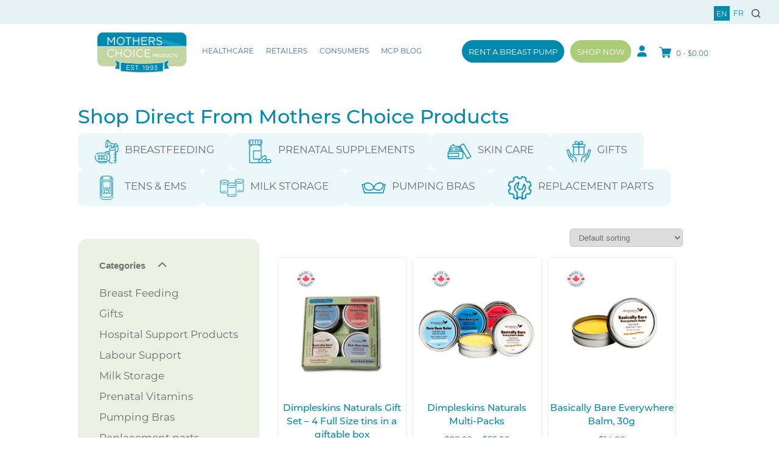

--- FILE ---
content_type: text/html; charset=UTF-8
request_url: https://www.motherschoiceproducts.com/product-line/gifts/
body_size: 26764
content:
<!doctype html>
<html lang="en-CA">

<head>
    <meta charset="UTF-8">
    <meta name="viewport" content="width=device-width, initial-scale=1">
    <link rel="profile" href="https://gmpg.org/xfn/11">
    <script src="https://kit.fontawesome.com/199b9c6ae2.js" crossorigin="anonymous"></script>
    <!-- Global site tag (gtag.js) - Google Analytics -->
    <script async src="https://www.googletagmanager.com/gtag/js?id=UA-31055760-1"></script>
    <script>
        window.dataLayer = window.dataLayer || [];

        function gtag() {
            dataLayer.push(arguments);
        }
        gtag('js', new Date());

        gtag('config', 'UA-31055760-1');
    </script>

    <link rel="stylesheet" href="https://pro.fontawesome.com/releases/v5.10.0/css/all.css"
        integrity="sha384-AYmEC3Yw5cVb3ZcuHtOA93w35dYTsvhLPVnYs9eStHfGJvOvKxVfELGroGkvsg+p" crossorigin="anonymous" />
    				<script>document.documentElement.className = document.documentElement.className + ' yes-js js_active js'</script>
			<meta name='robots' content='index, follow, max-image-preview:large, max-snippet:-1, max-video-preview:-1' />

	<!-- This site is optimized with the Yoast SEO plugin v26.8 - https://yoast.com/product/yoast-seo-wordpress/ -->
	<title>Gifts Archives - Mothers Choice Products</title>
	<link rel="canonical" href="https://www.motherschoiceproducts.com/product-line/gifts/" />
	<meta property="og:locale" content="en_US" />
	<meta property="og:locale:alternate" content="fr_CA" />
	<meta property="og:type" content="article" />
	<meta property="og:title" content="Gifts Archives - Mothers Choice Products" />
	<meta property="og:url" content="https://www.motherschoiceproducts.com/product-line/gifts/" />
	<meta property="og:site_name" content="Mothers Choice Products" />
	<meta name="twitter:card" content="summary_large_image" />
	<script type="application/ld+json" class="yoast-schema-graph">{"@context":"https://schema.org","@graph":[{"@type":"CollectionPage","@id":"https://www.motherschoiceproducts.com/product-line/gifts/","url":"https://www.motherschoiceproducts.com/product-line/gifts/","name":"Gifts Archives - Mothers Choice Products","isPartOf":{"@id":"https://www.motherschoiceproducts.com/#website"},"breadcrumb":{"@id":"https://www.motherschoiceproducts.com/product-line/gifts/#breadcrumb"},"inLanguage":"en-CA"},{"@type":"BreadcrumbList","@id":"https://www.motherschoiceproducts.com/product-line/gifts/#breadcrumb","itemListElement":[{"@type":"ListItem","position":1,"name":"Home","item":"https://www.motherschoiceproducts.com/"},{"@type":"ListItem","position":2,"name":"Gifts"}]},{"@type":"WebSite","@id":"https://www.motherschoiceproducts.com/#website","url":"https://www.motherschoiceproducts.com/","name":"Mothers Choice Products","description":"","potentialAction":[{"@type":"SearchAction","target":{"@type":"EntryPoint","urlTemplate":"https://www.motherschoiceproducts.com/?s={search_term_string}"},"query-input":{"@type":"PropertyValueSpecification","valueRequired":true,"valueName":"search_term_string"}}],"inLanguage":"en-CA"}]}</script>
	<!-- / Yoast SEO plugin. -->


<link rel="alternate" href="https://www.motherschoiceproducts.com/product-line/gifts/" hreflang="en" />
<link rel="alternate" href="https://www.motherschoiceproducts.com/product-line/gifts-fr/" hreflang="fr" />
<link rel='dns-prefetch' href='//use.fontawesome.com' />
<link rel="alternate" type="application/rss+xml" title="Mothers Choice Products &raquo; Feed" href="https://www.motherschoiceproducts.com/feed/" />
<link rel="alternate" type="application/rss+xml" title="Mothers Choice Products &raquo; Comments Feed" href="https://www.motherschoiceproducts.com/comments/feed/" />
<link rel="alternate" type="application/rss+xml" title="Mothers Choice Products &raquo; Gifts Category Feed" href="https://www.motherschoiceproducts.com/product-line/gifts/feed/" />
		<!-- This site uses the Google Analytics by MonsterInsights plugin v9.11.1 - Using Analytics tracking - https://www.monsterinsights.com/ -->
		<!-- Note: MonsterInsights is not currently configured on this site. The site owner needs to authenticate with Google Analytics in the MonsterInsights settings panel. -->
					<!-- No tracking code set -->
				<!-- / Google Analytics by MonsterInsights -->
		<style id='wp-img-auto-sizes-contain-inline-css'>
img:is([sizes=auto i],[sizes^="auto," i]){contain-intrinsic-size:3000px 1500px}
/*# sourceURL=wp-img-auto-sizes-contain-inline-css */
</style>
<style id='wp-block-heading-inline-css'>
h1:where(.wp-block-heading).has-background,h2:where(.wp-block-heading).has-background,h3:where(.wp-block-heading).has-background,h4:where(.wp-block-heading).has-background,h5:where(.wp-block-heading).has-background,h6:where(.wp-block-heading).has-background{padding:1.25em 2.375em}h1.has-text-align-left[style*=writing-mode]:where([style*=vertical-lr]),h1.has-text-align-right[style*=writing-mode]:where([style*=vertical-rl]),h2.has-text-align-left[style*=writing-mode]:where([style*=vertical-lr]),h2.has-text-align-right[style*=writing-mode]:where([style*=vertical-rl]),h3.has-text-align-left[style*=writing-mode]:where([style*=vertical-lr]),h3.has-text-align-right[style*=writing-mode]:where([style*=vertical-rl]),h4.has-text-align-left[style*=writing-mode]:where([style*=vertical-lr]),h4.has-text-align-right[style*=writing-mode]:where([style*=vertical-rl]),h5.has-text-align-left[style*=writing-mode]:where([style*=vertical-lr]),h5.has-text-align-right[style*=writing-mode]:where([style*=vertical-rl]),h6.has-text-align-left[style*=writing-mode]:where([style*=vertical-lr]),h6.has-text-align-right[style*=writing-mode]:where([style*=vertical-rl]){rotate:180deg}
/*# sourceURL=https://www.motherschoiceproducts.com/wp-includes/blocks/heading/style.min.css */
</style>
<style id='wp-block-image-inline-css'>
.wp-block-image>a,.wp-block-image>figure>a{display:inline-block}.wp-block-image img{box-sizing:border-box;height:auto;max-width:100%;vertical-align:bottom}@media not (prefers-reduced-motion){.wp-block-image img.hide{visibility:hidden}.wp-block-image img.show{animation:show-content-image .4s}}.wp-block-image[style*=border-radius] img,.wp-block-image[style*=border-radius]>a{border-radius:inherit}.wp-block-image.has-custom-border img{box-sizing:border-box}.wp-block-image.aligncenter{text-align:center}.wp-block-image.alignfull>a,.wp-block-image.alignwide>a{width:100%}.wp-block-image.alignfull img,.wp-block-image.alignwide img{height:auto;width:100%}.wp-block-image .aligncenter,.wp-block-image .alignleft,.wp-block-image .alignright,.wp-block-image.aligncenter,.wp-block-image.alignleft,.wp-block-image.alignright{display:table}.wp-block-image .aligncenter>figcaption,.wp-block-image .alignleft>figcaption,.wp-block-image .alignright>figcaption,.wp-block-image.aligncenter>figcaption,.wp-block-image.alignleft>figcaption,.wp-block-image.alignright>figcaption{caption-side:bottom;display:table-caption}.wp-block-image .alignleft{float:left;margin:.5em 1em .5em 0}.wp-block-image .alignright{float:right;margin:.5em 0 .5em 1em}.wp-block-image .aligncenter{margin-left:auto;margin-right:auto}.wp-block-image :where(figcaption){margin-bottom:1em;margin-top:.5em}.wp-block-image.is-style-circle-mask img{border-radius:9999px}@supports ((-webkit-mask-image:none) or (mask-image:none)) or (-webkit-mask-image:none){.wp-block-image.is-style-circle-mask img{border-radius:0;-webkit-mask-image:url('data:image/svg+xml;utf8,<svg viewBox="0 0 100 100" xmlns="http://www.w3.org/2000/svg"><circle cx="50" cy="50" r="50"/></svg>');mask-image:url('data:image/svg+xml;utf8,<svg viewBox="0 0 100 100" xmlns="http://www.w3.org/2000/svg"><circle cx="50" cy="50" r="50"/></svg>');mask-mode:alpha;-webkit-mask-position:center;mask-position:center;-webkit-mask-repeat:no-repeat;mask-repeat:no-repeat;-webkit-mask-size:contain;mask-size:contain}}:root :where(.wp-block-image.is-style-rounded img,.wp-block-image .is-style-rounded img){border-radius:9999px}.wp-block-image figure{margin:0}.wp-lightbox-container{display:flex;flex-direction:column;position:relative}.wp-lightbox-container img{cursor:zoom-in}.wp-lightbox-container img:hover+button{opacity:1}.wp-lightbox-container button{align-items:center;backdrop-filter:blur(16px) saturate(180%);background-color:#5a5a5a40;border:none;border-radius:4px;cursor:zoom-in;display:flex;height:20px;justify-content:center;opacity:0;padding:0;position:absolute;right:16px;text-align:center;top:16px;width:20px;z-index:100}@media not (prefers-reduced-motion){.wp-lightbox-container button{transition:opacity .2s ease}}.wp-lightbox-container button:focus-visible{outline:3px auto #5a5a5a40;outline:3px auto -webkit-focus-ring-color;outline-offset:3px}.wp-lightbox-container button:hover{cursor:pointer;opacity:1}.wp-lightbox-container button:focus{opacity:1}.wp-lightbox-container button:focus,.wp-lightbox-container button:hover,.wp-lightbox-container button:not(:hover):not(:active):not(.has-background){background-color:#5a5a5a40;border:none}.wp-lightbox-overlay{box-sizing:border-box;cursor:zoom-out;height:100vh;left:0;overflow:hidden;position:fixed;top:0;visibility:hidden;width:100%;z-index:100000}.wp-lightbox-overlay .close-button{align-items:center;cursor:pointer;display:flex;justify-content:center;min-height:40px;min-width:40px;padding:0;position:absolute;right:calc(env(safe-area-inset-right) + 16px);top:calc(env(safe-area-inset-top) + 16px);z-index:5000000}.wp-lightbox-overlay .close-button:focus,.wp-lightbox-overlay .close-button:hover,.wp-lightbox-overlay .close-button:not(:hover):not(:active):not(.has-background){background:none;border:none}.wp-lightbox-overlay .lightbox-image-container{height:var(--wp--lightbox-container-height);left:50%;overflow:hidden;position:absolute;top:50%;transform:translate(-50%,-50%);transform-origin:top left;width:var(--wp--lightbox-container-width);z-index:9999999999}.wp-lightbox-overlay .wp-block-image{align-items:center;box-sizing:border-box;display:flex;height:100%;justify-content:center;margin:0;position:relative;transform-origin:0 0;width:100%;z-index:3000000}.wp-lightbox-overlay .wp-block-image img{height:var(--wp--lightbox-image-height);min-height:var(--wp--lightbox-image-height);min-width:var(--wp--lightbox-image-width);width:var(--wp--lightbox-image-width)}.wp-lightbox-overlay .wp-block-image figcaption{display:none}.wp-lightbox-overlay button{background:none;border:none}.wp-lightbox-overlay .scrim{background-color:#fff;height:100%;opacity:.9;position:absolute;width:100%;z-index:2000000}.wp-lightbox-overlay.active{visibility:visible}@media not (prefers-reduced-motion){.wp-lightbox-overlay.active{animation:turn-on-visibility .25s both}.wp-lightbox-overlay.active img{animation:turn-on-visibility .35s both}.wp-lightbox-overlay.show-closing-animation:not(.active){animation:turn-off-visibility .35s both}.wp-lightbox-overlay.show-closing-animation:not(.active) img{animation:turn-off-visibility .25s both}.wp-lightbox-overlay.zoom.active{animation:none;opacity:1;visibility:visible}.wp-lightbox-overlay.zoom.active .lightbox-image-container{animation:lightbox-zoom-in .4s}.wp-lightbox-overlay.zoom.active .lightbox-image-container img{animation:none}.wp-lightbox-overlay.zoom.active .scrim{animation:turn-on-visibility .4s forwards}.wp-lightbox-overlay.zoom.show-closing-animation:not(.active){animation:none}.wp-lightbox-overlay.zoom.show-closing-animation:not(.active) .lightbox-image-container{animation:lightbox-zoom-out .4s}.wp-lightbox-overlay.zoom.show-closing-animation:not(.active) .lightbox-image-container img{animation:none}.wp-lightbox-overlay.zoom.show-closing-animation:not(.active) .scrim{animation:turn-off-visibility .4s forwards}}@keyframes show-content-image{0%{visibility:hidden}99%{visibility:hidden}to{visibility:visible}}@keyframes turn-on-visibility{0%{opacity:0}to{opacity:1}}@keyframes turn-off-visibility{0%{opacity:1;visibility:visible}99%{opacity:0;visibility:visible}to{opacity:0;visibility:hidden}}@keyframes lightbox-zoom-in{0%{transform:translate(calc((-100vw + var(--wp--lightbox-scrollbar-width))/2 + var(--wp--lightbox-initial-left-position)),calc(-50vh + var(--wp--lightbox-initial-top-position))) scale(var(--wp--lightbox-scale))}to{transform:translate(-50%,-50%) scale(1)}}@keyframes lightbox-zoom-out{0%{transform:translate(-50%,-50%) scale(1);visibility:visible}99%{visibility:visible}to{transform:translate(calc((-100vw + var(--wp--lightbox-scrollbar-width))/2 + var(--wp--lightbox-initial-left-position)),calc(-50vh + var(--wp--lightbox-initial-top-position))) scale(var(--wp--lightbox-scale));visibility:hidden}}
/*# sourceURL=https://www.motherschoiceproducts.com/wp-includes/blocks/image/style.min.css */
</style>
<style id='wp-block-paragraph-inline-css'>
.is-small-text{font-size:.875em}.is-regular-text{font-size:1em}.is-large-text{font-size:2.25em}.is-larger-text{font-size:3em}.has-drop-cap:not(:focus):first-letter{float:left;font-size:8.4em;font-style:normal;font-weight:100;line-height:.68;margin:.05em .1em 0 0;text-transform:uppercase}body.rtl .has-drop-cap:not(:focus):first-letter{float:none;margin-left:.1em}p.has-drop-cap.has-background{overflow:hidden}:root :where(p.has-background){padding:1.25em 2.375em}:where(p.has-text-color:not(.has-link-color)) a{color:inherit}p.has-text-align-left[style*="writing-mode:vertical-lr"],p.has-text-align-right[style*="writing-mode:vertical-rl"]{rotate:180deg}
/*# sourceURL=https://www.motherschoiceproducts.com/wp-includes/blocks/paragraph/style.min.css */
</style>
<style id='wp-block-columns-inline-css'>
.wp-block-columns{box-sizing:border-box;display:flex;flex-wrap:wrap!important}@media (min-width:782px){.wp-block-columns{flex-wrap:nowrap!important}}.wp-block-columns{align-items:normal!important}.wp-block-columns.are-vertically-aligned-top{align-items:flex-start}.wp-block-columns.are-vertically-aligned-center{align-items:center}.wp-block-columns.are-vertically-aligned-bottom{align-items:flex-end}@media (max-width:781px){.wp-block-columns:not(.is-not-stacked-on-mobile)>.wp-block-column{flex-basis:100%!important}}@media (min-width:782px){.wp-block-columns:not(.is-not-stacked-on-mobile)>.wp-block-column{flex-basis:0;flex-grow:1}.wp-block-columns:not(.is-not-stacked-on-mobile)>.wp-block-column[style*=flex-basis]{flex-grow:0}}.wp-block-columns.is-not-stacked-on-mobile{flex-wrap:nowrap!important}.wp-block-columns.is-not-stacked-on-mobile>.wp-block-column{flex-basis:0;flex-grow:1}.wp-block-columns.is-not-stacked-on-mobile>.wp-block-column[style*=flex-basis]{flex-grow:0}:where(.wp-block-columns){margin-bottom:1.75em}:where(.wp-block-columns.has-background){padding:1.25em 2.375em}.wp-block-column{flex-grow:1;min-width:0;overflow-wrap:break-word;word-break:break-word}.wp-block-column.is-vertically-aligned-top{align-self:flex-start}.wp-block-column.is-vertically-aligned-center{align-self:center}.wp-block-column.is-vertically-aligned-bottom{align-self:flex-end}.wp-block-column.is-vertically-aligned-stretch{align-self:stretch}.wp-block-column.is-vertically-aligned-bottom,.wp-block-column.is-vertically-aligned-center,.wp-block-column.is-vertically-aligned-top{width:100%}
/*# sourceURL=https://www.motherschoiceproducts.com/wp-includes/blocks/columns/style.min.css */
</style>
<link rel='stylesheet' id='sbi_styles-css' href='https://www.motherschoiceproducts.com/wp-content/plugins/instagram-feed/css/sbi-styles.min.css?ver=6.10.0' media='all' />
<link rel='stylesheet' id='vi-wcaio-cart-icons-css' href='https://www.motherschoiceproducts.com/wp-content/plugins/woo-cart-all-in-one/assets/css/cart-icons.min.css?ver=1.1.20' media='all' />
<link rel='stylesheet' id='vi-wcaio-sidebar-cart-icon-css' href='https://www.motherschoiceproducts.com/wp-content/plugins/woo-cart-all-in-one/assets/css/sidebar-cart-icon.min.css?ver=1.1.20' media='all' />
<style id='vi-wcaio-sidebar-cart-icon-inline-css'>
.vi-wcaio-sidebar-cart-icon-wrap-top_left, .vi-wcaio-sidebar-cart-icon-wrap-bottom_left{left: 20px ;}.vi-wcaio-sidebar-cart-icon-wrap-top_right, .vi-wcaio-sidebar-cart-icon-wrap-bottom_right{right: 20px ;}.vi-wcaio-sidebar-cart-icon-wrap-top_left, .vi-wcaio-sidebar-cart-icon-wrap-top_right{top: 10px ;}.vi-wcaio-sidebar-cart-icon-wrap-bottom_right, .vi-wcaio-sidebar-cart-icon-wrap-bottom_left{bottom: 10px ;}.vi-wcaio-sidebar-cart-icon-wrap{                  box-shadow: inset 0 0 2px rgba(0,0,0,0.03), 0 4px 10px rgba(0,0,0,0.17);              }.vi-wcaio-sidebar-cart-icon-wrap {                  transform: scale(1) ;              }              @keyframes vi-wcaio-cart-icon-slide_in_left {                  from {                      transform: translate3d(-100%, 0, 0) scale(1);                      visibility: hidden;                  }                  to {                      transform: translate3d(0, 0, 0) scale(1);                  }              }              @keyframes vi-wcaio-cart-icon-slide_out_left {                  from {                      transform: translate3d(0, 0, 0) scale(1);                      visibility: visible;                      opacity: 1;                  }                  to {                      transform: translate3d(-100%, 0, 0) scale(1);                      visibility: hidden;                      opacity: 0;                  }              }              @keyframes vi-wcaio-cart-icon-shake_horizontal {                 0% {                transform: scale(1);               }              10%, 20% {                transform: scale(1) translateX(-10%);              }              30%, 50%, 70%, 90% {                transform: scale(1) translateX(10%);              }              40%, 60%, 80% {                transform: scale(1) translateX(-10%);              }               100% {                transform: scale(1);               }              }              @keyframes vi-wcaio-cart-icon-shake_vertical {                 0% {                transform: scale(1);               }              10%, 20% {                   transform: scale(0.9) rotate3d(0, 0, 1, -3deg);              }              30%, 50%, 70%, 90% {                transform: scale(1.1) rotate3d(0, 0, 1, 3deg);              }              40%, 60%, 80% {                transform: scale(1.1) rotate3d(0, 0, 1, -3deg);              }               100% {                transform: scale(1);               }              }@keyframes vi-wcaio-cart-icon-mouseenter {                  from {                      transform: translate3d(0, 0, 0) scale(1);                  }                  to {                      transform: translate3d(0, 0, 0) scale(1);                  }              }              @keyframes vi-wcaio-cart-icon-mouseleave {                  from {                      transform: translate3d(0, 0, 0) scale(1);                  }                  to {                      transform: translate3d(0, 0, 0) scale(1);                  }              }              @keyframes vi-wcaio-cart-icon-slide_out_left {                  from {                      transform: translate3d(0, 0, 0) scale(1);                      visibility: visible;                      opacity: 1;                  }                  to {                      transform: translate3d(-100%, 0, 0) scale(1);                      visibility: hidden;                      opacity: 0;                  }              }              @keyframes vi-wcaio-cart-icon-slide_out_right {                  from {                      transform: translate3d(0, 0, 0) scale(1);                      visibility: visible;                      opacity: 1;                  }                  to {                      transform: translate3d(100%, 0, 0) scale(1);                      visibility: hidden;                      opacity: 0;                  }              }.vi-wcaio-sidebar-cart-icon-wrap{border-radius:30px;background:#fff;}.vi-wcaio-sidebar-cart-icon-wrap .vi-wcaio-sidebar-cart-icon i{color:#ff9065;}.vi-wcaio-sidebar-cart-icon-wrap .vi-wcaio-sidebar-cart-count-wrap{background:#212121;color:#fff;border-radius:10px;}
/*# sourceURL=vi-wcaio-sidebar-cart-icon-inline-css */
</style>
<style id='wp-emoji-styles-inline-css'>

	img.wp-smiley, img.emoji {
		display: inline !important;
		border: none !important;
		box-shadow: none !important;
		height: 1em !important;
		width: 1em !important;
		margin: 0 0.07em !important;
		vertical-align: -0.1em !important;
		background: none !important;
		padding: 0 !important;
	}
/*# sourceURL=wp-emoji-styles-inline-css */
</style>
<link rel='stylesheet' id='wp-block-library-css' href='https://www.motherschoiceproducts.com/wp-includes/css/dist/block-library/style.min.css?ver=6.9' media='all' />
<style id='global-styles-inline-css'>
:root{--wp--preset--aspect-ratio--square: 1;--wp--preset--aspect-ratio--4-3: 4/3;--wp--preset--aspect-ratio--3-4: 3/4;--wp--preset--aspect-ratio--3-2: 3/2;--wp--preset--aspect-ratio--2-3: 2/3;--wp--preset--aspect-ratio--16-9: 16/9;--wp--preset--aspect-ratio--9-16: 9/16;--wp--preset--color--black: #000000;--wp--preset--color--cyan-bluish-gray: #abb8c3;--wp--preset--color--white: #ffffff;--wp--preset--color--pale-pink: #f78da7;--wp--preset--color--vivid-red: #cf2e2e;--wp--preset--color--luminous-vivid-orange: #ff6900;--wp--preset--color--luminous-vivid-amber: #fcb900;--wp--preset--color--light-green-cyan: #7bdcb5;--wp--preset--color--vivid-green-cyan: #00d084;--wp--preset--color--pale-cyan-blue: #8ed1fc;--wp--preset--color--vivid-cyan-blue: #0693e3;--wp--preset--color--vivid-purple: #9b51e0;--wp--preset--gradient--vivid-cyan-blue-to-vivid-purple: linear-gradient(135deg,rgb(6,147,227) 0%,rgb(155,81,224) 100%);--wp--preset--gradient--light-green-cyan-to-vivid-green-cyan: linear-gradient(135deg,rgb(122,220,180) 0%,rgb(0,208,130) 100%);--wp--preset--gradient--luminous-vivid-amber-to-luminous-vivid-orange: linear-gradient(135deg,rgb(252,185,0) 0%,rgb(255,105,0) 100%);--wp--preset--gradient--luminous-vivid-orange-to-vivid-red: linear-gradient(135deg,rgb(255,105,0) 0%,rgb(207,46,46) 100%);--wp--preset--gradient--very-light-gray-to-cyan-bluish-gray: linear-gradient(135deg,rgb(238,238,238) 0%,rgb(169,184,195) 100%);--wp--preset--gradient--cool-to-warm-spectrum: linear-gradient(135deg,rgb(74,234,220) 0%,rgb(151,120,209) 20%,rgb(207,42,186) 40%,rgb(238,44,130) 60%,rgb(251,105,98) 80%,rgb(254,248,76) 100%);--wp--preset--gradient--blush-light-purple: linear-gradient(135deg,rgb(255,206,236) 0%,rgb(152,150,240) 100%);--wp--preset--gradient--blush-bordeaux: linear-gradient(135deg,rgb(254,205,165) 0%,rgb(254,45,45) 50%,rgb(107,0,62) 100%);--wp--preset--gradient--luminous-dusk: linear-gradient(135deg,rgb(255,203,112) 0%,rgb(199,81,192) 50%,rgb(65,88,208) 100%);--wp--preset--gradient--pale-ocean: linear-gradient(135deg,rgb(255,245,203) 0%,rgb(182,227,212) 50%,rgb(51,167,181) 100%);--wp--preset--gradient--electric-grass: linear-gradient(135deg,rgb(202,248,128) 0%,rgb(113,206,126) 100%);--wp--preset--gradient--midnight: linear-gradient(135deg,rgb(2,3,129) 0%,rgb(40,116,252) 100%);--wp--preset--font-size--small: 13px;--wp--preset--font-size--medium: 20px;--wp--preset--font-size--large: 36px;--wp--preset--font-size--x-large: 42px;--wp--preset--spacing--20: 0.44rem;--wp--preset--spacing--30: 0.67rem;--wp--preset--spacing--40: 1rem;--wp--preset--spacing--50: 1.5rem;--wp--preset--spacing--60: 2.25rem;--wp--preset--spacing--70: 3.38rem;--wp--preset--spacing--80: 5.06rem;--wp--preset--shadow--natural: 6px 6px 9px rgba(0, 0, 0, 0.2);--wp--preset--shadow--deep: 12px 12px 50px rgba(0, 0, 0, 0.4);--wp--preset--shadow--sharp: 6px 6px 0px rgba(0, 0, 0, 0.2);--wp--preset--shadow--outlined: 6px 6px 0px -3px rgb(255, 255, 255), 6px 6px rgb(0, 0, 0);--wp--preset--shadow--crisp: 6px 6px 0px rgb(0, 0, 0);}:where(.is-layout-flex){gap: 0.5em;}:where(.is-layout-grid){gap: 0.5em;}body .is-layout-flex{display: flex;}.is-layout-flex{flex-wrap: wrap;align-items: center;}.is-layout-flex > :is(*, div){margin: 0;}body .is-layout-grid{display: grid;}.is-layout-grid > :is(*, div){margin: 0;}:where(.wp-block-columns.is-layout-flex){gap: 2em;}:where(.wp-block-columns.is-layout-grid){gap: 2em;}:where(.wp-block-post-template.is-layout-flex){gap: 1.25em;}:where(.wp-block-post-template.is-layout-grid){gap: 1.25em;}.has-black-color{color: var(--wp--preset--color--black) !important;}.has-cyan-bluish-gray-color{color: var(--wp--preset--color--cyan-bluish-gray) !important;}.has-white-color{color: var(--wp--preset--color--white) !important;}.has-pale-pink-color{color: var(--wp--preset--color--pale-pink) !important;}.has-vivid-red-color{color: var(--wp--preset--color--vivid-red) !important;}.has-luminous-vivid-orange-color{color: var(--wp--preset--color--luminous-vivid-orange) !important;}.has-luminous-vivid-amber-color{color: var(--wp--preset--color--luminous-vivid-amber) !important;}.has-light-green-cyan-color{color: var(--wp--preset--color--light-green-cyan) !important;}.has-vivid-green-cyan-color{color: var(--wp--preset--color--vivid-green-cyan) !important;}.has-pale-cyan-blue-color{color: var(--wp--preset--color--pale-cyan-blue) !important;}.has-vivid-cyan-blue-color{color: var(--wp--preset--color--vivid-cyan-blue) !important;}.has-vivid-purple-color{color: var(--wp--preset--color--vivid-purple) !important;}.has-black-background-color{background-color: var(--wp--preset--color--black) !important;}.has-cyan-bluish-gray-background-color{background-color: var(--wp--preset--color--cyan-bluish-gray) !important;}.has-white-background-color{background-color: var(--wp--preset--color--white) !important;}.has-pale-pink-background-color{background-color: var(--wp--preset--color--pale-pink) !important;}.has-vivid-red-background-color{background-color: var(--wp--preset--color--vivid-red) !important;}.has-luminous-vivid-orange-background-color{background-color: var(--wp--preset--color--luminous-vivid-orange) !important;}.has-luminous-vivid-amber-background-color{background-color: var(--wp--preset--color--luminous-vivid-amber) !important;}.has-light-green-cyan-background-color{background-color: var(--wp--preset--color--light-green-cyan) !important;}.has-vivid-green-cyan-background-color{background-color: var(--wp--preset--color--vivid-green-cyan) !important;}.has-pale-cyan-blue-background-color{background-color: var(--wp--preset--color--pale-cyan-blue) !important;}.has-vivid-cyan-blue-background-color{background-color: var(--wp--preset--color--vivid-cyan-blue) !important;}.has-vivid-purple-background-color{background-color: var(--wp--preset--color--vivid-purple) !important;}.has-black-border-color{border-color: var(--wp--preset--color--black) !important;}.has-cyan-bluish-gray-border-color{border-color: var(--wp--preset--color--cyan-bluish-gray) !important;}.has-white-border-color{border-color: var(--wp--preset--color--white) !important;}.has-pale-pink-border-color{border-color: var(--wp--preset--color--pale-pink) !important;}.has-vivid-red-border-color{border-color: var(--wp--preset--color--vivid-red) !important;}.has-luminous-vivid-orange-border-color{border-color: var(--wp--preset--color--luminous-vivid-orange) !important;}.has-luminous-vivid-amber-border-color{border-color: var(--wp--preset--color--luminous-vivid-amber) !important;}.has-light-green-cyan-border-color{border-color: var(--wp--preset--color--light-green-cyan) !important;}.has-vivid-green-cyan-border-color{border-color: var(--wp--preset--color--vivid-green-cyan) !important;}.has-pale-cyan-blue-border-color{border-color: var(--wp--preset--color--pale-cyan-blue) !important;}.has-vivid-cyan-blue-border-color{border-color: var(--wp--preset--color--vivid-cyan-blue) !important;}.has-vivid-purple-border-color{border-color: var(--wp--preset--color--vivid-purple) !important;}.has-vivid-cyan-blue-to-vivid-purple-gradient-background{background: var(--wp--preset--gradient--vivid-cyan-blue-to-vivid-purple) !important;}.has-light-green-cyan-to-vivid-green-cyan-gradient-background{background: var(--wp--preset--gradient--light-green-cyan-to-vivid-green-cyan) !important;}.has-luminous-vivid-amber-to-luminous-vivid-orange-gradient-background{background: var(--wp--preset--gradient--luminous-vivid-amber-to-luminous-vivid-orange) !important;}.has-luminous-vivid-orange-to-vivid-red-gradient-background{background: var(--wp--preset--gradient--luminous-vivid-orange-to-vivid-red) !important;}.has-very-light-gray-to-cyan-bluish-gray-gradient-background{background: var(--wp--preset--gradient--very-light-gray-to-cyan-bluish-gray) !important;}.has-cool-to-warm-spectrum-gradient-background{background: var(--wp--preset--gradient--cool-to-warm-spectrum) !important;}.has-blush-light-purple-gradient-background{background: var(--wp--preset--gradient--blush-light-purple) !important;}.has-blush-bordeaux-gradient-background{background: var(--wp--preset--gradient--blush-bordeaux) !important;}.has-luminous-dusk-gradient-background{background: var(--wp--preset--gradient--luminous-dusk) !important;}.has-pale-ocean-gradient-background{background: var(--wp--preset--gradient--pale-ocean) !important;}.has-electric-grass-gradient-background{background: var(--wp--preset--gradient--electric-grass) !important;}.has-midnight-gradient-background{background: var(--wp--preset--gradient--midnight) !important;}.has-small-font-size{font-size: var(--wp--preset--font-size--small) !important;}.has-medium-font-size{font-size: var(--wp--preset--font-size--medium) !important;}.has-large-font-size{font-size: var(--wp--preset--font-size--large) !important;}.has-x-large-font-size{font-size: var(--wp--preset--font-size--x-large) !important;}
:where(.wp-block-columns.is-layout-flex){gap: 2em;}:where(.wp-block-columns.is-layout-grid){gap: 2em;}
/*# sourceURL=global-styles-inline-css */
</style>
<style id='core-block-supports-inline-css'>
.wp-container-core-columns-is-layout-9d6595d7{flex-wrap:nowrap;}
/*# sourceURL=core-block-supports-inline-css */
</style>

<style id='classic-theme-styles-inline-css'>
/*! This file is auto-generated */
.wp-block-button__link{color:#fff;background-color:#32373c;border-radius:9999px;box-shadow:none;text-decoration:none;padding:calc(.667em + 2px) calc(1.333em + 2px);font-size:1.125em}.wp-block-file__button{background:#32373c;color:#fff;text-decoration:none}
/*# sourceURL=/wp-includes/css/classic-themes.min.css */
</style>
<link rel='stylesheet' id='coblocks-extensions-css' href='https://www.motherschoiceproducts.com/wp-content/plugins/coblocks/dist/style-coblocks-extensions.css?ver=3.1.16' media='all' />
<link rel='stylesheet' id='coblocks-animation-css' href='https://www.motherschoiceproducts.com/wp-content/plugins/coblocks/dist/style-coblocks-animation.css?ver=2677611078ee87eb3b1c' media='all' />
<style id='font-awesome-svg-styles-default-inline-css'>
.svg-inline--fa {
  display: inline-block;
  height: 1em;
  overflow: visible;
  vertical-align: -.125em;
}
/*# sourceURL=font-awesome-svg-styles-default-inline-css */
</style>
<link rel='stylesheet' id='font-awesome-svg-styles-css' href='https://www.motherschoiceproducts.com/wp-content/uploads/font-awesome/v6.7.1/css/svg-with-js.css' media='all' />
<style id='font-awesome-svg-styles-inline-css'>
   .wp-block-font-awesome-icon svg::before,
   .wp-rich-text-font-awesome-icon svg::before {content: unset;}
/*# sourceURL=font-awesome-svg-styles-inline-css */
</style>
<link rel='stylesheet' id='menu-image-css' href='https://www.motherschoiceproducts.com/wp-content/plugins/menu-image/includes/css/menu-image.css?ver=3.13' media='all' />
<link rel='stylesheet' id='dashicons-css' href='https://www.motherschoiceproducts.com/wp-includes/css/dashicons.min.css?ver=6.9' media='all' />
<style id='dashicons-inline-css'>
[data-font="Dashicons"]:before {font-family: 'Dashicons' !important;content: attr(data-icon) !important;speak: none !important;font-weight: normal !important;font-variant: normal !important;text-transform: none !important;line-height: 1 !important;font-style: normal !important;-webkit-font-smoothing: antialiased !important;-moz-osx-font-smoothing: grayscale !important;}
/*# sourceURL=dashicons-inline-css */
</style>
<link rel='stylesheet' id='rt-fontawsome-css' href='https://www.motherschoiceproducts.com/wp-content/plugins/the-post-grid/assets/vendor/font-awesome/css/font-awesome.min.css?ver=7.8.8' media='all' />
<link rel='stylesheet' id='rt-tpg-css' href='https://www.motherschoiceproducts.com/wp-content/plugins/the-post-grid/assets/css/thepostgrid.min.css?ver=7.8.8' media='all' />
<link rel='stylesheet' id='to-top-css' href='https://www.motherschoiceproducts.com/wp-content/plugins/to-top/public/css/to-top-public.css?ver=2.5.5' media='all' />
<link rel='stylesheet' id='woocommerce-layout-css' href='https://www.motherschoiceproducts.com/wp-content/plugins/woocommerce/assets/css/woocommerce-layout.css?ver=10.4.3' media='all' />
<link rel='stylesheet' id='woocommerce-smallscreen-css' href='https://www.motherschoiceproducts.com/wp-content/plugins/woocommerce/assets/css/woocommerce-smallscreen.css?ver=10.4.3' media='only screen and (max-width: 768px)' />
<link rel='stylesheet' id='woocommerce-general-css' href='https://www.motherschoiceproducts.com/wp-content/plugins/woocommerce/assets/css/woocommerce.css?ver=10.4.3' media='all' />
<style id='woocommerce-inline-inline-css'>
.woocommerce form .form-row .required { visibility: visible; }
/*# sourceURL=woocommerce-inline-inline-css */
</style>
<link rel='stylesheet' id='wt-woocommerce-related-products-css' href='https://www.motherschoiceproducts.com/wp-content/plugins/wt-woocommerce-related-products/public/css/custom-related-products-public.css?ver=1.7.6' media='all' />
<link rel='stylesheet' id='aws-style-css' href='https://www.motherschoiceproducts.com/wp-content/plugins/advanced-woo-search/assets/css/common.min.css?ver=3.52' media='all' />
<link rel='stylesheet' id='wp-components-css' href='https://www.motherschoiceproducts.com/wp-includes/css/dist/components/style.min.css?ver=6.9' media='all' />
<link rel='stylesheet' id='godaddy-styles-css' href='https://www.motherschoiceproducts.com/wp-content/plugins/coblocks/includes/Dependencies/GoDaddy/Styles/build/latest.css?ver=2.0.2' media='all' />
<link rel='stylesheet' id='vi-wcaio-frontend-css' href='https://www.motherschoiceproducts.com/wp-content/plugins/woo-cart-all-in-one/assets/css/frontend.min.css?ver=1.1.20' media='all' />
<link rel='stylesheet' id='vi-wcaio-loading-css' href='https://www.motherschoiceproducts.com/wp-content/plugins/woo-cart-all-in-one/assets/css/loading.min.css?ver=1.1.20' media='all' />
<link rel='stylesheet' id='vi-wcaio-sidebar-cart-content-css' href='https://www.motherschoiceproducts.com/wp-content/plugins/woo-cart-all-in-one/assets/css/sidebar-cart-content.min.css?ver=1.1.20' media='all' />
<style id='vi-wcaio-sidebar-cart-content-inline-css'>
.vi-wcaio-sidebar-cart.vi-wcaio-sidebar-cart-1.vi-wcaio-sidebar-cart-top_left,              .vi-wcaio-sidebar-cart.vi-wcaio-sidebar-cart-1.vi-wcaio-sidebar-cart-bottom_left{                  left: 20px ;              }              .vi-wcaio-sidebar-cart.vi-wcaio-sidebar-cart-1.vi-wcaio-sidebar-cart-top_right,              .vi-wcaio-sidebar-cart.vi-wcaio-sidebar-cart-1.vi-wcaio-sidebar-cart-bottom_right{                  right: 20px ;              }              @media screen and (max-width: 768px) {                  .vi-wcaio-sidebar-cart.vi-wcaio-sidebar-cart-1.vi-wcaio-sidebar-cart-top_left .vi-wcaio-sidebar-cart-content-wrap,                  .vi-wcaio-sidebar-cart.vi-wcaio-sidebar-cart-1.vi-wcaio-sidebar-cart-bottom_left .vi-wcaio-sidebar-cart-content-wrap{                      left: 0px ;                  }                  .vi-wcaio-sidebar-cart.vi-wcaio-sidebar-cart-1.vi-wcaio-sidebar-cart-top_right .vi-wcaio-sidebar-cart-content-wrap,                  .vi-wcaio-sidebar-cart.vi-wcaio-sidebar-cart-1.vi-wcaio-sidebar-cart-bottom_right .vi-wcaio-sidebar-cart-content-wrap{                      right: 0px ;                  }              }              .vi-wcaio-sidebar-cart.vi-wcaio-sidebar-cart-1.vi-wcaio-sidebar-cart-top_left,              .vi-wcaio-sidebar-cart.vi-wcaio-sidebar-cart-1.vi-wcaio-sidebar-cart-top_right{                  top: 10px ;              }              .vi-wcaio-sidebar-cart.vi-wcaio-sidebar-cart-1.vi-wcaio-sidebar-cart-bottom_right,              .vi-wcaio-sidebar-cart.vi-wcaio-sidebar-cart-1.vi-wcaio-sidebar-cart-bottom_left{                  bottom: 10px ;              }              @media screen and (max-width: 768px) {                  .vi-wcaio-sidebar-cart.vi-wcaio-sidebar-cart-1.vi-wcaio-sidebar-cart-top_left .vi-wcaio-sidebar-cart-content-wrap,                  .vi-wcaio-sidebar-cart.vi-wcaio-sidebar-cart-1.vi-wcaio-sidebar-cart-top_right .vi-wcaio-sidebar-cart-content-wrap{                      top: 0px ;                  }                  .vi-wcaio-sidebar-cart.vi-wcaio-sidebar-cart-1.vi-wcaio-sidebar-cart-bottom_right .vi-wcaio-sidebar-cart-content-wrap,                  .vi-wcaio-sidebar-cart.vi-wcaio-sidebar-cart-1.vi-wcaio-sidebar-cart-bottom_left .vi-wcaio-sidebar-cart-content-wrap{                      bottom: 0px ;                  }              }.vi-wcaio-sidebar-cart .vi-wcaio-sidebar-cart-loading-dual_ring:after {                  border-color: #ff9065  transparent #ff9065  transparent;              }              .vi-wcaio-sidebar-cart .vi-wcaio-sidebar-cart-loading-ring div{                  border-color: #ff9065  transparent transparent transparent;              }              .vi-wcaio-sidebar-cart .vi-wcaio-sidebar-cart-loading-ripple  div{                  border: 4px solid #ff9065 ;              }              .vi-wcaio-sidebar-cart .vi-wcaio-sidebar-cart-loading-default div,              .vi-wcaio-sidebar-cart .vi-wcaio-sidebar-cart-loading-animation_face_1 div,              .vi-wcaio-sidebar-cart .vi-wcaio-sidebar-cart-loading-animation_face_2 div,              .vi-wcaio-sidebar-cart .vi-wcaio-sidebar-cart-loading-roller div:after,              .vi-wcaio-sidebar-cart .vi-wcaio-sidebar-cart-loading-loader_balls_1 div,              .vi-wcaio-sidebar-cart .vi-wcaio-sidebar-cart-loading-loader_balls_2 div,              .vi-wcaio-sidebar-cart .vi-wcaio-sidebar-cart-loading-loader_balls_3 div,              .vi-wcaio-sidebar-cart .vi-wcaio-sidebar-cart-loading-spinner div:after{                  background: #ff9065 ;              }.vi-wcaio-sidebar-cart .vi-wcaio-sidebar-cart-content-wrap{border-radius:0px;}.vi-wcaio-sidebar-cart .vi-wcaio-sidebar-cart-header-wrap{background:#fff;border-style:solid;border-color:#e6e6e6;}.vi-wcaio-sidebar-cart .vi-wcaio-sidebar-cart-header-wrap .vi-wcaio-sidebar-cart-header-title-wrap{color:#181818;}.vi-wcaio-sidebar-cart .vi-wcaio-sidebar-cart-header-wrap .vi-wcaio-sidebar-cart-header-coupon-wrap .vi-wcaio-coupon-code{border-radius:0px;}.vi-wcaio-sidebar-cart .vi-wcaio-sidebar-cart-header-wrap .vi-wcaio-sidebar-cart-header-coupon-wrap button.vi-wcaio-bt-coupon-code,.vi-wcaio-sidebar-cart .vi-wcaio-sidebar-cart-header-wrap .vi-wcaio-sidebar-cart-header-coupon-wrap .vi-wcaio-bt-coupon-code.button{background:#212121;color:#fff;border-radius:0px;}.vi-wcaio-sidebar-cart .vi-wcaio-sidebar-cart-header-wrap .vi-wcaio-sidebar-cart-header-coupon-wrap button.vi-wcaio-bt-coupon-code:hover,.vi-wcaio-sidebar-cart .vi-wcaio-sidebar-cart-header-wrap .vi-wcaio-sidebar-cart-header-coupon-wrap .vi-wcaio-bt-coupon-code.button:hover{background:#ff9065;color:#fff;}.vi-wcaio-sidebar-cart .vi-wcaio-sidebar-cart-footer-wrap{background:#fff;border-style:solid;border-color:#e6e6e6;}.vi-wcaio-sidebar-cart .vi-wcaio-sidebar-cart-footer-wrap .vi-wcaio-sidebar-cart-footer-cart_total > div:nth-child(1){color:#181818;}.vi-wcaio-sidebar-cart .vi-wcaio-sidebar-cart-footer-wrap .vi-wcaio-sidebar-cart-footer-cart_total > div:nth-child(2){color:#181818;}.vi-wcaio-sidebar-cart .vi-wcaio-sidebar-cart-footer-wrap button.vi-wcaio-sidebar-cart-bt-nav,.vi-wcaio-sidebar-cart .vi-wcaio-sidebar-cart-footer-wrap .vi-wcaio-sidebar-cart-bt-nav.button{background:#ff9065;color:#fff;border-radius:0px;}.vi-wcaio-sidebar-cart .vi-wcaio-sidebar-cart-footer-wrap button.vi-wcaio-sidebar-cart-bt-nav:hover,.vi-wcaio-sidebar-cart .vi-wcaio-sidebar-cart-footer-wrap .vi-wcaio-sidebar-cart-bt-nav.button:hover{background:#ff7b54;color:#212121;}.vi-wcaio-sidebar-cart .vi-wcaio-sidebar-cart-footer-wrap button.vi-wcaio-sidebar-cart-bt-update,.vi-wcaio-sidebar-cart .vi-wcaio-sidebar-cart-footer-wrap .vi-wcaio-sidebar-cart-bt-update.button{background:#a4a7a9;color:#fff;border-radius:0px;}.vi-wcaio-sidebar-cart .vi-wcaio-sidebar-cart-footer-wrap button.vi-wcaio-sidebar-cart-bt-update:hover,.vi-wcaio-sidebar-cart .vi-wcaio-sidebar-cart-footer-wrap .vi-wcaio-sidebar-cart-bt-update.button:hover{background:#181818;color:#fff;}.vi-wcaio-sidebar-cart .vi-wcaio-sidebar-cart-footer-wrap .vi-wcaio-sidebar-cart-footer-pd-plus-title{color:#181818;}.vi-wcaio-sidebar-cart .vi-wcaio-sidebar-cart-products-wrap{background:#fff;}.vi-wcaio-sidebar-cart .vi-wcaio-sidebar-cart-products .vi-wcaio-sidebar-cart-pd-img-wrap img{border-radius:0px;}.vi-wcaio-sidebar-cart .vi-wcaio-sidebar-cart-products .vi-wcaio-sidebar-cart-pd-info-wrap .vi-wcaio-sidebar-cart-pd-name-wrap .vi-wcaio-sidebar-cart-pd-name, .vi-wcaio-sidebar-cart-footer-pd-name *{color:#2b3e51;}.vi-wcaio-sidebar-cart .vi-wcaio-sidebar-cart-products .vi-wcaio-sidebar-cart-pd-info-wrap .vi-wcaio-sidebar-cart-pd-name-wrap .vi-wcaio-sidebar-cart-pd-name:hover, .vi-wcaio-sidebar-cart-footer-pd-name *:hover{color:#ff9065;}.vi-wcaio-sidebar-cart .vi-wcaio-sidebar-cart-products .vi-wcaio-sidebar-cart-pd-info-wrap .vi-wcaio-sidebar-cart-pd-price *, .vi-wcaio-sidebar-cart-footer-pd-price *{color:#222;}.vi-wcaio-sidebar-cart .vi-wcaio-sidebar-cart-products .vi-wcaio-sidebar-cart-pd-desc .vi-wcaio-sidebar-cart-pd-quantity{                   border: 1px solid #ddd ;              }.vi-wcaio-sidebar-cart .vi-wcaio-sidebar-cart-products .vi-wcaio-sidebar-cart-pd-desc .vi_wcaio_minus{                   border-right: 1px solid #ddd ;              }.vi-wcaio-sidebar-cart .vi-wcaio-sidebar-cart-products .vi-wcaio-sidebar-cart-pd-desc .vi_wcaio_plus{                   border-left: 1px solid #ddd ;              }.vi-wcaio-sidebar-cart.vi-wcaio-sidebar-cart-rtl .vi-wcaio-sidebar-cart-products .vi-wcaio-sidebar-cart-pd-desc .vi_wcaio_minus{  			     border-right: unset;                   border-left: 1px solid #ddd ;              }.vi-wcaio-sidebar-cart.vi-wcaio-sidebar-cart-rtl .vi-wcaio-sidebar-cart-products .vi-wcaio-sidebar-cart-pd-desc .vi_wcaio_plus{  			     border-left: unset;                   border-right: 1px solid #ddd ;              }.vi-wcaio-sidebar-cart .vi-wcaio-sidebar-cart-products .vi-wcaio-sidebar-cart-pd-desc .vi-wcaio-sidebar-cart-pd-quantity{border-radius:3px;}.vi-wcaio-sidebar-cart .vi-wcaio-sidebar-cart-products .vi-wcaio-sidebar-cart-pd-remove-wrap i{color:#e6e6e6;}.vi-wcaio-sidebar-cart .vi-wcaio-sidebar-cart-products .vi-wcaio-sidebar-cart-pd-remove-wrap i:before{font-size:15px;}.vi-wcaio-sidebar-cart .vi-wcaio-sidebar-cart-products .vi-wcaio-sidebar-cart-pd-remove-wrap i:hover{color:#fe2740;}.vi-wcaio-sidebar-cart button.vi-wcaio-pd_plus-product-bt-atc,.vi-wcaio-sidebar-cart .button.vi-wcaio-pd_plus-product-bt-atc{background:;color:;}.vi-wcaio-sidebar-cart button.vi-wcaio-pd_plus-product-bt-atc:hover,.vi-wcaio-sidebar-cart .button.vi-wcaio-pd_plus-product-bt-atc:hover{background:;color:;}
/*# sourceURL=vi-wcaio-sidebar-cart-content-inline-css */
</style>
<link rel='stylesheet' id='vi-wcaio-nav-icons-css' href='https://www.motherschoiceproducts.com/wp-content/plugins/woo-cart-all-in-one/assets/css/nav-icons.min.css?ver=1.1.20' media='all' />
<link rel='stylesheet' id='vi-wcaio-flexslider-css' href='https://www.motherschoiceproducts.com/wp-content/plugins/woo-cart-all-in-one/assets/css/sc-flexslider.min.css?ver=1.1.20' media='all' />
<link rel='stylesheet' id='jquery-selectBox-css' href='https://www.motherschoiceproducts.com/wp-content/plugins/yith-woocommerce-wishlist/assets/css/jquery.selectBox.css?ver=1.2.0' media='all' />
<link rel='stylesheet' id='woocommerce_prettyPhoto_css-css' href='//www.motherschoiceproducts.com/wp-content/plugins/woocommerce/assets/css/prettyPhoto.css?ver=3.1.6' media='all' />
<link rel='stylesheet' id='yith-wcwl-main-css' href='https://www.motherschoiceproducts.com/wp-content/plugins/yith-woocommerce-wishlist/assets/css/style.css?ver=4.11.0' media='all' />
<style id='yith-wcwl-main-inline-css'>
 :root { --rounded-corners-radius: 16px; --add-to-cart-rounded-corners-radius: 16px; --color-headers-background: #F4F4F4; --feedback-duration: 3s } 
 :root { --rounded-corners-radius: 16px; --add-to-cart-rounded-corners-radius: 16px; --color-headers-background: #F4F4F4; --feedback-duration: 3s } 
/*# sourceURL=yith-wcwl-main-inline-css */
</style>
<link rel='stylesheet' id='mcp-theme-style-css' href='https://www.motherschoiceproducts.com/wp-content/themes/mcp-theme/style.css?ver=1.0.0' media='all' />
<link rel='stylesheet' id='mcp-custom-style-css' href='https://www.motherschoiceproducts.com/wp-content/themes/mcp-theme/public/css/style.min.css?ver=1768984268' media='all' />
<link rel='stylesheet' id='font-awesome-official-css' href='https://use.fontawesome.com/releases/v6.7.1/css/all.css' media='all' integrity="sha384-QI8z31KmtR+tk1MYi0DfgxrjYgpTpLLol3bqZA/Q1Y8BvH+6k7/Huoj38gQOaCS7" crossorigin="anonymous" />
<link rel='stylesheet' id='pwb-styles-frontend-css' href='https://www.motherschoiceproducts.com/wp-content/plugins/perfect-woocommerce-brands/build/frontend/css/style.css?ver=3.6.8' media='all' />
<link rel='stylesheet' id='essential-blocks-animation-css' href='https://www.motherschoiceproducts.com/wp-content/plugins/accordion-toggle/assets/css/animate.min.css?ver=1.2.9' media='all' />
<link rel='stylesheet' id='ald-styles-css' href='https://www.motherschoiceproducts.com/wp-content/plugins/ajax-load-more-anything/assets/styles.min.css?ver=3.3.9' media='all' />
<link rel='stylesheet' id='font-awesome-official-v4shim-css' href='https://use.fontawesome.com/releases/v6.7.1/css/v4-shims.css' media='all' integrity="sha384-R64+fQmO33bGWclNEac7wTslE6q6qYBlYBl8/ih3jdfiYZsUJ3OvPpaWQNgnKZL0" crossorigin="anonymous" />
<script src="https://www.motherschoiceproducts.com/wp-includes/js/jquery/jquery.min.js?ver=3.7.1" id="jquery-core-js"></script>
<script src="https://www.motherschoiceproducts.com/wp-includes/js/jquery/jquery-migrate.min.js?ver=3.4.1" id="jquery-migrate-js"></script>
<script id="to-top-js-extra">
var to_top_options = {"scroll_offset":"100","icon_opacity":"50","style":"icon","icon_type":"dashicons-arrow-up-alt2","icon_color":"#ffffff","icon_bg_color":"#81d742","icon_size":"32","border_radius":"50","image":"https://www.motherschoiceproducts.com/wp-content/plugins/to-top/admin/images/default.png","image_width":"65","image_alt":"","location":"bottom-right","margin_x":"20","margin_y":"20","show_on_admin":"0","enable_autohide":"0","autohide_time":"2","enable_hide_small_device":"0","small_device_max_width":"640","reset":"0"};
//# sourceURL=to-top-js-extra
</script>
<script async src="https://www.motherschoiceproducts.com/wp-content/plugins/to-top/public/js/to-top-public.js?ver=2.5.5" id="to-top-js"></script>
<script src="https://www.motherschoiceproducts.com/wp-content/plugins/woocommerce/assets/js/jquery-blockui/jquery.blockUI.min.js?ver=2.7.0-wc.10.4.3" id="wc-jquery-blockui-js" defer data-wp-strategy="defer"></script>
<script src="https://www.motherschoiceproducts.com/wp-content/plugins/woocommerce/assets/js/js-cookie/js.cookie.min.js?ver=2.1.4-wc.10.4.3" id="wc-js-cookie-js" defer data-wp-strategy="defer"></script>
<script id="woocommerce-js-extra">
var woocommerce_params = {"ajax_url":"/wp-admin/admin-ajax.php","wc_ajax_url":"/?wc-ajax=%%endpoint%%","i18n_password_show":"Show password","i18n_password_hide":"Hide password"};
//# sourceURL=woocommerce-js-extra
</script>
<script src="https://www.motherschoiceproducts.com/wp-content/plugins/woocommerce/assets/js/frontend/woocommerce.min.js?ver=10.4.3" id="woocommerce-js" defer data-wp-strategy="defer"></script>
<script src="https://www.motherschoiceproducts.com/wp-content/plugins/wt-woocommerce-related-products/public/js/custom-related-products-public.js?ver=1.7.6" id="wt-woocommerce-related-products-js"></script>
<script id="vi-wcaio-sidebar-cart-js-extra">
var viwcaio_sc_params = {"wc_ajax_url":"/?wc-ajax=%%endpoint%%","nonce":"707af81591","cart_hash_key":"wc_cart_hash_c242034dd2035361340db32a3d4546ff","fragment_name":"wc_fragments_c242034dd2035361340db32a3d4546ff"};
//# sourceURL=vi-wcaio-sidebar-cart-js-extra
</script>
<script src="https://www.motherschoiceproducts.com/wp-content/plugins/woo-cart-all-in-one/assets/js/sidebar-cart.min.js?ver=1.1.20" id="vi-wcaio-sidebar-cart-js"></script>
<script src="https://www.motherschoiceproducts.com/wp-content/plugins/woo-cart-all-in-one/assets/js/flexslider.min.js?ver=1.1.20" id="vi-wcaio-flexslider-js"></script>
<link rel="https://api.w.org/" href="https://www.motherschoiceproducts.com/wp-json/" /><link rel="alternate" title="JSON" type="application/json" href="https://www.motherschoiceproducts.com/wp-json/wp/v2/product_cat/247" /><link rel="EditURI" type="application/rsd+xml" title="RSD" href="https://www.motherschoiceproducts.com/xmlrpc.php?rsd" />
<meta name="generator" content="WordPress 6.9" />
<meta name="generator" content="WooCommerce 10.4.3" />
<!-- start Simple Custom CSS and JS -->
<style>
.wrapper {
	min-height: auto;
}
.single-product li::marker{
	color: #008ab0;
	font-size: 1.2em;
}
aside#secondary{
	display: none;
}
.product.type-product .breadcrumbs, .product.type-product h5.btn{
	display: none;
}
.related {
	width: 100% !important;
	max-width: 1024px !important;
	margin: 3em auto !important;
}
.product-small-section{
	padding: 1.5em 0;
}
.product-extra-details .video-caption{
	font-style: normal !important;
	color: #008ab0;
	font-family: montserrat, sans-serif;
}
.tutorial-video iframe{
	width: 100% !important;
	height: auto;
}
.two-columns-section{
	display: grid;
	grid-template-columns: repeat(2, 1fr);
	gap: 20px;
}
.three-columns-section{
	display: grid;
	grid-template-columns: repeat(3, 1fr);
	gap: 20px;
}
.image-gallery-section{
	margin-top: 2em;
}
.image-gallery-section .gallery-image{
	display: flex;
}
.image-gallery-section .gallery-image img{
	width: 100%;
}
.brand-info-section .brand-left img{
	max-width: 120px !important;
}
.brand-info-section .brand-left{
	    text-align: center;
	position: relative;
}
.brand-two-column{
	display: flex;
	gap: 20px;
}
.brand-heading-stacked span {
  display: block;
  text-align: center;*/
}
.brand-info-section .brand-left::after{
		content: "";
	position: absolute;
	top: 0;
	right: 0;
	width: 30px;
	height: 100%;
	background-image: url('/wp-content/uploads/2025/05/MCP_Ameda_wave.jpg');
	background-repeat: no-repeat;
	background-position: center;
	background-size: contain;
}
.brand-info-section .brand-right{
	display: flex;
	justify-content: center;
	flex-direction: column;
}
.where-to-buy-section .retailer-logo img{
	        max-height: 50px !important;
}
.where-to-buy-section .column{
	    display: flex;
    gap: 20px;
	flex-wrap: wrap;
}
.where-to-buy-section-wrapper{
	display: flex;
    gap: 40px;
    flex-wrap: wrap;
}
.yith-wcwl-add-to-wishlist .yith-wcwl-add-button {
    align-items: start !important;
}
.custom-product-description-section{
	    background: #ebf6f9;
	border-radius: 10px;
	padding: 1em 2em;
	margin: 1em 0;
}
.product-description-video-link{
	    margin: 1em 0;
}

.product-description-video-link a {
    position: relative;
    text-decoration: underline;
    padding-left: 30px;  
    padding-right: 30px; 
    display: inline-block;
}
.product-description-video-link a::before {
content: '\f04b';
    font-family: 'Font Awesome 5 Free';
    font-weight: 900;
    position: absolute;
    left: 0;
    top: 50%;
    transform: translateY(-50%);
    border: 1px solid #2f7396;
    border-radius: 50px;
    width: 20px;
    height: 20px;
    display: flex;
    align-items: center;
    justify-content: center;
    font-size: 13px;
}
.product-description-video-link a::after {
    content: '\f061'; 
    font-family: 'Font Awesome 5 Free';
    font-weight: 900;
    position: absolute;
    right: 0;
    top: 50%;
    transform: translateY(-50%);
}
.custom-product-description-section .small-heading{
	color: #008ab0;
    font-weight: 400;
    font-size: 1.1em;
    margin-bottom: .3em;
}
.woocommerce div.product form.cart .variations{
width: 80% !important;	
}
.woocommerce div.product .product_title{
	margin-top: 10px;}
}
.woocommerce-variation-add-to-cart.variations_button.woocommerce-variation-add-to-cart-enabled{
	margin-top: 1em;
}
.woocommerce div.product form.cart .variations td, .woocommerce div.product form.cart .variations th {
    line-height: 5px;
    vertical-align: baseline !important;
}
.woocommerce div.product form.cart .variations label {
    font-weight: 400;
}
.woocommerce div.product form.cart {
    margin-bottom: 1em;
    margin-top: 1em;
}
.yith-wcwl-wishlistaddedbrowse {
    align-items: start;
}
.woocommerce .summary .price {
    text-align: start !important;
}
.single-product h5.btn{
	display: none !important;
}
.aws-container .aws-show-clear .aws-search-field:focus {
    border: 1px solid #accd77;
    border-radius: 50px !important;
}
.woocommerce-product-gallery .slick-next:before, .woocommerce-product-gallery .slick-prev:before {
    border-right: 4px solid #008ab0;
    border-bottom: 4px solid #008ab0;
}
@media(max-width: 768px){
	.product-tutorials .tutorial-video:not(:last-child){
		margin-bottom: 30px;
	}
	.two-columns-section, .three-columns-section{
		grid-template-columns: repeat(1, 1fr);
		gap:0;
	}
	.image-gallery-section.three-columns-section{
		grid-template-columns: repeat(3, 1fr)!important;
		gap: 10px;
	}
	.tutorial-video iframe {
		min-height: 200px;
	}
	.brand-two-column{
	flex-direction: column;
}
	.brand-info-section .brand-left::after{
		content: none;
	}
	.brand-heading-stacked span {
    display: inline;
	}
	.where-to-buy-section .retailer-logo img{
	        max-height: 40px !important;
}
}
@media(max-width: 600px){
	.where-to-buy-section-wrapper br{
		 display: none;
	}
	.where-to-buy-section .column{
		gap: 10px;
	}
}</style>
<!-- end Simple Custom CSS and JS -->
<!-- start Simple Custom CSS and JS -->
<script>
jQuery(document).ready(function( $ ){
// 	Change Brands Description Title in Product Accordion
	var elList = document.querySelectorAll(".woocommerce-tabs .accordion_head");

	elList.forEach(function(el) {
		if (el.innerHTML.indexOf("Brand") !== -1) {
			var brandWrapper = el.parentNode;
			var brandInfo = brandWrapper.querySelector('#tab-pwb_tab-content');
			var brandName = brandWrapper.querySelector('#tab-pwb_tab-content h3').innerText;
			var brandTitle = brandWrapper.querySelector('.accordion_head');

			switch(brandName){
				case 'TensCare Products':
					brandTitle.innerHTML = 'About TensCare <span class="plusminus">+</span>';
					break;
				case 'TensCare Produits':
					brandTitle.innerHTML = 'à propos TensCare <span class="plusminus">+</span>';
					break;
				case 'Sterifeed':
					brandTitle.innerHTML = 'About SteriFeed <span class="plusminus">+</span>';
					break; 
				case 'Sterifeed produits':
					brandTitle.innerHTML = 'à propos SteriFeed <span class="plusminus">+</span>';
					break; 
				case 'PumpEase':
					brandTitle.innerHTML = 'About PumpEase <span class="plusminus">+</span>';
					break;    
				case 'PumpEase Produits':
					brandTitle.innerHTML = 'à propos PumpEase <span class="plusminus">+</span>';
					break;   
				case 'Prenatal Ease':
					brandTitle.innerHTML = 'About Prenatal Ease <span class="plusminus">+</span>';
					break; 
				case 'Prenatal Ease Produits':
					brandTitle.innerHTML = 'à propos Prenatal Ease <span class="plusminus">+</span>';
					break; 
				case 'Ameda':
					brandTitle.innerHTML = 'About Ameda <span class="plusminus">+</span>';
					break;
				case 'Ameda Produits':
					brandTitle.innerHTML = 'à propos Ameda <span class="plusminus">+</span>';
					break;
				case 'Dimpleskins Naturals':
					brandTitle.innerHTML = 'About Dimpleskins Naturals <span class="plusminus">+</span>';
					break;
				case 'Dimpleskins Naturals Produits':
					brandTitle.innerHTML = 'à propos Dimpleskins Naturals <span class="plusminus">+</span>';
					break;
				case 'Joeyband':
					brandTitle.innerHTML = 'About Joeyband <span class="plusminus">+</span>';
					break;
				case 'Joeyband Produits':
					brandTitle.innerHTML = 'à propos Joeyband <span class="plusminus">+</span>';
					break;
				case 'Imp Prints':
					brandTitle.innerHTML = 'About IMP Prints <span class="plusminus">+</span>';
					break;
				case 'Imp Prints Produits':
					brandTitle.innerHTML = 'à propos IMP Prints <span class="plusminus">+</span>';
					break;
				case 'Mamivac':
					brandTitle.innerHTML = 'About Mamivac <span class="plusminus">+</span>';
					break;
				case 'Mamivac Produits':
					brandTitle.innerHTML = 'à propos Mamivac <span class="plusminus">+</span>';
					break;
				default:
			}
		}
	});
});</script>
<!-- end Simple Custom CSS and JS -->

<link rel='stylesheet' id='6416-css' href='//www.motherschoiceproducts.com/wp-content/uploads/custom-css-js/6416.css?v=2736' media='all' />
        <style>
            :root {
                --tpg-primary-color: #0d6efd;
                --tpg-secondary-color: #0654c4;
                --tpg-primary-light: #c4d0ff
            }

                    </style>
			<noscript><style>.woocommerce-product-gallery{ opacity: 1 !important; }</style></noscript>
	<style type="text/css">.wpgs-for .slick-arrow::before,.wpgs-nav .slick-prev::before, .wpgs-nav .slick-next::before{color:#000;}.fancybox-bg{background-color:rgba(10,0,0,0.75);}.fancybox-caption,.fancybox-infobar{color:#fff;}.wpgs-nav .slick-slide{border-color:transparent}.wpgs-nav .slick-current{border-color:rgba(0,138,176,0)}.wpgs-video-wrapper{min-height:500px;}</style><link rel="icon" href="https://www.motherschoiceproducts.com/wp-content/uploads/2021/11/cropped-img-baby-192x192-1-100x100.png" sizes="32x32" />
<link rel="icon" href="https://www.motherschoiceproducts.com/wp-content/uploads/2021/11/cropped-img-baby-192x192-1.png" sizes="192x192" />
<link rel="apple-touch-icon" href="https://www.motherschoiceproducts.com/wp-content/uploads/2021/11/cropped-img-baby-192x192-1.png" />
<meta name="msapplication-TileImage" content="https://www.motherschoiceproducts.com/wp-content/uploads/2021/11/cropped-img-baby-192x192-1.png" />
		<style id="wp-custom-css">
			/*Favorite Retailer buttons*/
.favorite-retailer {
    border: 1px solid #B2CC93;
    border-radius: 20px;
    border-style: solid;
    padding: 20px;
}
p.other-retailer::before {
    content: "";
    display: block;
    background-color: #B2CC93;
    width: 100%;
    height: 2px;
    margin-bottom: 10px;
}
/*Pump Rental*/
section.wp-block-uagb-container.uagb-block-036f9bc5.default.uagb-is-root-container {
    margin-bottom: 50px;
}
section.wp-block-uagb-container.uagb-block-a578f3ce.default.uagb-is-root-container {
    margin-bottom: 50px;
}
.wp-block-uagb-container.uagb-block-0bf2114c {
    top: -350px;
    left: -120px;
}
section.wp-block-uagb-container.uagb-block-eb29f2ee.default.uagb-is-root-container {
    margin-bottom: 50px;
}
.wp-block-uagb-advanced-heading.uagb-block-f19aaa3d.wp-block-uagb-advanced-heading .uagb-heading-text:after {
    display: block;
    content: '';
    background: #B2CC93;
    height: 2px;
    width: 92px;
}
.wp-block-uagb-advanced-heading.uagb-block-9fe8244f.wp-block-uagb-advanced-heading .uagb-heading-text:after {
    display: block;
    content: '';
    background: #B2CC93;
    height: 2px;
    width: 92px;
}
.wp-block-uagb-advanced-heading.uagb-block-0bcff690.wp-block-uagb-advanced-heading .uagb-heading-text:after {
    display: block;
    content: '';
    background: #B2CC93;
    height: 2px;
    width: 92px;
}
.wp-block-uagb-testimonial.uagb-slick-carousel.uagb-tm__arrow-outside.uagb-block-165595f2 svg {
    display: none;
}
.wp-block-uagb-testimonial.uagb-slick-carousel.uagb-tm__arrow-outside.uagb-block-165595f2 button.slick-prev.slick-arrow {
    left: -100px;
}
.wp-block-uagb-testimonial.uagb-slick-carousel.uagb-tm__arrow-outside.uagb-block-165595f2 button.slick-next.slick-arrow {
    left: 1100px;
}

section.wp-block-uagb-container.uagb-block-64537c9d.default.uagb-is-root-container {
    margin-bottom: 50px;
}
section.wp-block-uagb-container.uagb-block-c7a4e292.default.uagb-is-root-container {
    margin-bottom: 50px;
}
section.wp-block-uagb-container.uagb-block-41786499.default.uagb-is-root-container {
    margin-bottom: 50px;
}
section.wp-block-uagb-container.uagb-block-65df5d80.default.uagb-is-root-container {
    margin-bottom: 50px;
}
.slick-next:before, .slick-prev:before {
    content: "";
    width: 10px;
    height: 10px;
    border-right: 4px solid #85868A;
    border-bottom: 4px solid #85868A;
}
@media (max-width: 1024px){
	.wp-block-uagb-testimonial.uagb-slick-carousel.uagb-tm__arrow-outside.uagb-block-165595f2 button.slick-prev.slick-arrow {
    top: 220px;
    left: 0;
	}
	.wp-block-uagb-testimonial.uagb-slick-carousel.uagb-tm__arrow-outside.uagb-block-165595f2 button.slick-next.slick-arrow {
    top: 220px;
    left: 30px;
	}
}

@media (max-width: 912px){
  .wp-block-uagb-container.uagb-is-root-container .uagb-block-0bf2114c {
        max-width: 44%;
        width: 100%;
    }
	.wp-block-uagb-testimonial.uagb-slick-carousel.uagb-tm__arrow-outside.uagb-block-165595f2 button.slick-prev.slick-arrow {
        top: 250px;
        left: 0;
    }
	.wp-block-uagb-testimonial.uagb-slick-carousel.uagb-tm__arrow-outside.uagb-block-165595f2 button.slick-next.slick-arrow {
        top: 250px;
        left: 30px;
    }
}
@media (max-width:912px){
	.wp-block-uagb-container.uagb-is-root-container .uagb-block-0bf2114c {
        max-width: 25%;
        width: 100%;
    }
	.wp-block-uagb-testimonial.uagb-slick-carousel.uagb-tm__arrow-outside.uagb-block-165595f2 button.slick-prev.slick-arrow {
        top: 180px;
        left: 0;
    }
	.wp-block-uagb-testimonial.uagb-slick-carousel.uagb-tm__arrow-outside.uagb-block-165595f2 button.slick-next.slick-arrow {
        top: 180px;
        left: 30px;
    }
}
@media (max-width:430px){
	    .wp-block-uagb-container.uagb-is-root-container .uagb-block-0bf2114c {
        max-width: 45%;
        width: 100%;
    }
	.wp-block-uagb-container.uagb-block-0bf2114c {
    top: -315px;
    left: -100px;
}
		.wp-block-uagb-testimonial.uagb-slick-carousel.uagb-tm__arrow-outside.uagb-block-165595f2 button.slick-prev.slick-arrow {
        top: 250px;
        left: 0;
    }
	.wp-block-uagb-testimonial.uagb-slick-carousel.uagb-tm__arrow-outside.uagb-block-165595f2 button.slick-next.slick-arrow {
        top: 250px;
        left: 30px;
    }
}
}
@media (max-width:360px){
	.wp-block-uagb-container.uagb-block-0bf2114c {
    top: -300px;
    left: -95px;
}
	
}

.sub-cat a {
    color: #6d6e71;
}

		</style>
		<!-- To Top Custom CSS --><style type='text/css'>#to_top_scrollup {background-color: #81d742;-webkit-border-radius: 50%; -moz-border-radius: 50%; border-radius: 50%;}</style><style type="text/css">.brand-video-wrapper .show .single-to-load{display:none}</style>    <!-- Outbrain’s pixel-->
    <script data-obct type="text/javascript">
        /** DO NOT MODIFY THIS CODE**/ ! function(_window, _document) {
            var OB_ADV_ID = '000b22a512b476abed22a992f23df20731';
            if (_window.obApi) {
                var toArray = function(object) {
                    return Object.prototype.toString.call(object) === '[object Array]' ? object : [object];
                };
                _window.obApi.marketerId = toArray(_window.obApi.marketerId).concat(toArray(OB_ADV_ID));
                return;
            }
            var api = _window.obApi = function() {
                api.dispatch ? api.dispatch.apply(api, arguments) : api.queue.push(arguments);
            };
            api.version = '1.1';
            api.loaded = true;
            api.marketerId = OB_ADV_ID;
            api.queue = [];
            var tag = _document.createElement('script');
            tag.async = true;
            tag.src = '//amplify.outbrain.com/cp/obtp.js';
            tag.type = 'text/javascript';
            var script = _document.getElementsByTagName('script')[0];
            script.parentNode.insertBefore(tag, script);
        }(window, document);



        obApi('track', 'PAGE_VIEW', {
            content: {
                id: 'XXXXX'
            },
            contentType: 'product'
        });
    </script>
    <!-- End Outbrain’s pixel-->

    <script async defer src="https://tools.luckyorange.com/core/lo.js?site-id=d01134b8"></script>

<link rel='stylesheet' id='wc-stripe-blocks-checkout-style-css' href='https://www.motherschoiceproducts.com/wp-content/plugins/woocommerce-gateway-stripe/build/upe-blocks.css?ver=5149cca93b0373758856' media='all' />
<link rel='stylesheet' id='wc-blocks-style-css' href='https://www.motherschoiceproducts.com/wp-content/plugins/woocommerce/assets/client/blocks/wc-blocks.css?ver=wc-10.4.3' media='all' />
<link rel='stylesheet' id='vi-wcaio-menu-cart-css' href='https://www.motherschoiceproducts.com/wp-content/plugins/woo-cart-all-in-one/assets/css/menu-cart.min.css?ver=1.1.20' media='all' />
<style id='vi-wcaio-menu-cart-inline-css'>
.vi-wcaio-menu-cart .vi-wcaio-menu-cart-icon i{color:;}.vi-wcaio-menu-cart .vi-wcaio-menu-cart-nav-wrap:hover .vi-wcaio-menu-cart-icon i{color:;}.vi-wcaio-menu-cart .vi-wcaio-menu-cart-text-wrap *{color:;}.vi-wcaio-menu-cart .vi-wcaio-menu-cart-nav-wrap:hover .vi-wcaio-menu-cart-text-wrap *{color:;}
/*# sourceURL=vi-wcaio-menu-cart-inline-css */
</style>
</head>

<body class="wp-theme-mcp-theme theme-mcp-theme rttpg rttpg-7.8.8 radius-frontend rttpg-body-wrap rttpg-flaticon woocommerce woocommerce-page woocommerce-no-js">
        <div class="wrapper">
        <header id="header" class="header">
                                    <div class="top-menu-bar-wrapper">
                <div class="container">
                    <div class="top-menu-bar desktop">
                        <ul class="languages list-unstyled">	<li class="lang-item lang-item-260 lang-item-en current-lang lang-item-first"><a lang="en-CA" hreflang="en-CA" href="https://www.motherschoiceproducts.com/product-line/gifts/" aria-current="true">en</a></li>
	<li class="lang-item lang-item-262 lang-item-fr"><a lang="fr-CA" hreflang="fr-CA" href="https://www.motherschoiceproducts.com/product-line/gifts-fr/">fr</a></li>
                        </ul>
                        <!--                    <ul class="languages list-unstyled">-->
                        <!--                        -->
                        <!--                        <li class="language-item"><a href="#" class="language-item__link active">EN</a></li>-->
                        <!--                        <li class="language-item"><a href="#" class="language-item__link">FR</a></li>-->
                        <!--                    </ul>-->
                        <div class="top-menu-bar__search">
                            <div class="search-btn__toggler">
                                <img src="https://www.motherschoiceproducts.com/wp-content/themes/mcp-theme/public/img/svg/search.svg" alt="Search Icon"
                                    class="img-fluid">
                            </div>
                            <form role="search" method="get" class="search-form" action="https://www.motherschoiceproducts.com/">
    <input type="search" id="search-form-3" class="search-field" value="" name="s" placeholder="Search" required />
    <button type="submit" class="search-btn search-submit">
        <img src="https://www.motherschoiceproducts.com/wp-content/themes/mcp-theme/public/img/svg/search.svg" alt="Search Icon">
    </button>
</form>
                        </div>

                    </div>
                </div>
            </div>

            <nav class="navbar navbar-expand-lg navbar-light">

                <div class="show-mobile">
                    <div class="container">
                        <div class="top-menu-bar mobile-top-bar">
                            <div class="btn btn-header-rent-pump menu-item menu-item-type-post_type menu-item-object-page menu-item-7336 nav-item"><a href="https://www.motherschoiceproducts.com/pump-rental-program/" class="ml-0">Rent a Pump</a>
                            </div>
                            <ul class="languages list-unstyled">	<li class="lang-item lang-item-260 lang-item-en current-lang lang-item-first"><a lang="en-CA" hreflang="en-CA" href="https://www.motherschoiceproducts.com/product-line/gifts/" aria-current="true">en</a></li>
	<li class="lang-item lang-item-262 lang-item-fr"><a lang="fr-CA" hreflang="fr-CA" href="https://www.motherschoiceproducts.com/product-line/gifts-fr/">fr</a></li>
                            </ul>
                            <!--                    <ul class="languages list-unstyled">-->
                            <!--                        -->
                            <!--                        <li class="language-item"><a href="#" class="language-item__link active">EN</a></li>-->
                            <!--                        <li class="language-item"><a href="#" class="language-item__link">FR</a></li>-->
                            <!--                    </ul>-->


                        </div>
                    </div>
                </div>


                <div class="header-menu">
                    <a class="navbar-brand" href="/"><img class="img-fluid" alt="Logo"
                            src="https://www.motherschoiceproducts.com/wp-content/themes/mcp-theme/public/img/MCP_New_Logo_Established_Web.png"></a>
                    <div class="header-menu__desktop"><ul id="menu-desktop" class="header-menu__desktop-list"><li id="menu-item-452" class="menu-item menu-item-type-post_type menu-item-object-page menu-item-has-children menu-item-452 nav-item"><a href="https://www.motherschoiceproducts.com/healthcare/">Healthcare</a>
<ul class="sub-menu">
	<li id="menu-item-453" class="menu-item menu-item-type-post_type menu-item-object-page menu-item-453 nav-item"><a href="https://www.motherschoiceproducts.com/hospital-products/">Hospital products</a></li>
	<li id="menu-item-571" class="menu-item menu-item-type-post_type menu-item-object-page menu-item-571 nav-item"><a href="https://www.motherschoiceproducts.com/breastfeeding-patient-info-sheets/">Breastfeeding Information</a></li>
	<li id="menu-item-28620" class="menu-item menu-item-type-post_type menu-item-object-page menu-item-28620 nav-item"><a href="https://www.motherschoiceproducts.com/midwives/">Resources for Midwives</a></li>
</ul>
</li>
<li id="menu-item-7451" class="menu-item menu-item-type-post_type menu-item-object-page menu-item-has-children menu-item-7451 nav-item"><a href="https://www.motherschoiceproducts.com/retailers/">Retailers</a>
<ul class="sub-menu">
	<li id="menu-item-12735" class="menu-item menu-item-type-post_type menu-item-object-page menu-item-12735 nav-item"><a href="https://www.motherschoiceproducts.com/brands/">Our Brands</a></li>
	<li id="menu-item-28462" class="menu-item menu-item-type-custom menu-item-object-custom menu-item-28462 nav-item"><a href="/pump-rental-program/#breast-pump-rental-program">Pump Rental Program</a></li>
	<li id="menu-item-349" class="menu-item menu-item-type-post_type menu-item-object-page menu-item-349 nav-item"><a href="https://www.motherschoiceproducts.com/reasons-to-choose-mothers-choice/">Reasons to Choose Mothers Choice Products</a></li>
</ul>
</li>
<li id="menu-item-565" class="menu-item menu-item-type-post_type menu-item-object-page current-menu-ancestor current-menu-parent current_page_parent current_page_ancestor menu-item-has-children menu-item-565 nav-item"><a href="https://www.motherschoiceproducts.com/consumers/">Consumers</a>
<ul class="sub-menu">
	<li id="menu-item-7359" class="menu-item menu-item-type-post_type menu-item-object-page menu-item-7359 nav-item"><a href="https://www.motherschoiceproducts.com/breastfeeding-patient-info-sheets/">Breastfeeding Information</a></li>
	<li id="menu-item-11331" class="menu-item menu-item-type-taxonomy menu-item-object-product_cat menu-item-11331 nav-item"><a href="https://www.motherschoiceproducts.com/product-line/milk-storage/">Milk Storage</a></li>
	<li id="menu-item-11332" class="menu-item menu-item-type-taxonomy menu-item-object-product_cat current-menu-item menu-item-11332 nav-item bold "><a href="https://www.motherschoiceproducts.com/product-line/gifts/" aria-current="page">Gifts</a></li>
	<li id="menu-item-11335" class="menu-item menu-item-type-custom menu-item-object-custom menu-item-11335 nav-item"><a href="/product-line/prenatal-vitamins/">Vitamins</a></li>
	<li id="menu-item-11336" class="menu-item menu-item-type-custom menu-item-object-custom menu-item-11336 nav-item"><a href="/product-line/breast-feeding/">Breast Feeding</a></li>
	<li id="menu-item-7410" class="menu-item menu-item-type-custom menu-item-object-custom menu-item-7410 nav-item"><a href="/category/incontinence/">Incontinence</a></li>
	<li id="menu-item-7408" class="menu-item menu-item-type-custom menu-item-object-custom menu-item-7408 nav-item"><a href="/product-line/skin-care/">Skin Care</a></li>
	<li id="menu-item-564" class="menu-item menu-item-type-post_type menu-item-object-page menu-item-564 nav-item"><a href="https://www.motherschoiceproducts.com/consumer-help-guide/">Consumer help guide &#038; F.A.Q</a></li>
	<li id="menu-item-7414" class="menu-item menu-item-type-custom menu-item-object-custom menu-item-7414 nav-item"><a href="/product-line/replacement-parts/">Ameda Replacement Parts</a></li>
</ul>
</li>
<li id="menu-item-209" class="menu-item menu-item-type-custom menu-item-object-custom menu-item-209 nav-item"><a href="/blog">MCP  Blog</a></li>
<li id="menu-item-28456" class="btn btn-header blue-btn menu-item menu-item-type-post_type menu-item-object-page menu-item-28456 nav-item"><a href="https://www.motherschoiceproducts.com/pump-rental-program/">Rent a Breast Pump</a></li>
<li id="menu-item-11683" class="btn btn-header last-btn-header menu-item menu-item-type-post_type menu-item-object-page menu-item-11683 nav-item"><a href="https://www.motherschoiceproducts.com/shop/">Shop Now</a></li>
<li id="menu-item-11698" class="menu-icon user menu-item menu-item-type-post_type menu-item-object-page menu-item-11698 nav-item"><a href="https://www.motherschoiceproducts.com/my-account/"><i class="fa-solid fa-user" style="color: #0089ae;"></i></a></li>
        <li class="vi-wcaio-menu-cart  vi-wcaio-menu-cart-show" data-empty_enable="1"
            data-open_sidebar="">
            <a href="https://www.motherschoiceproducts.com/cart-en/" title="View your shopping cart" class="vi-wcaio-menu-cart-nav-wrap">
                    <span class="vi-wcaio-menu-cart-icon">
                        <i class="vi_wcaio_cart_icon-shopping-cart-13"></i>
                    </span>
                <span class="vi-wcaio-menu-cart-text-wrap">
                        <span class="vi-wcaio-menu-cart-text vi-wcaio-menu-cart-text-all vi-wcaio-menu-cart-empty">0 - <span class="woocommerce-Price-amount amount"><span class="woocommerce-Price-currencySymbol">&#036;</span>0.00</span></span>                    </span>
            </a>
			                <div class="vi-wcaio-menu-cart-content-wrap">
                    <div class="widget woocommerce widget_shopping_cart">
                        <div class="widget_shopping_cart_content">
							

	<p class="woocommerce-mini-cart__empty-message">No products in the cart.</p>


                        </div>
                    </div>
                </div>
				        </li>
		</ul></div>                    <div class="header-menu__mobile-wrapper">
                        <div class="header-menu__mobile"><ul id="menu-desktop-1" class="header-menu__mobile-list"><li class="menu-item menu-item-type-post_type menu-item-object-page menu-item-has-children menu-item-452 nav-item"><a href="https://www.motherschoiceproducts.com/healthcare/">Healthcare</a>
<ul class="sub-menu">
	<li class="menu-item menu-item-type-post_type menu-item-object-page menu-item-453 nav-item"><a href="https://www.motherschoiceproducts.com/hospital-products/">Hospital products</a></li>
	<li class="menu-item menu-item-type-post_type menu-item-object-page menu-item-571 nav-item"><a href="https://www.motherschoiceproducts.com/breastfeeding-patient-info-sheets/">Breastfeeding Information</a></li>
	<li class="menu-item menu-item-type-post_type menu-item-object-page menu-item-28620 nav-item"><a href="https://www.motherschoiceproducts.com/midwives/">Resources for Midwives</a></li>
</ul>
</li>
<li class="menu-item menu-item-type-post_type menu-item-object-page menu-item-has-children menu-item-7451 nav-item"><a href="https://www.motherschoiceproducts.com/retailers/">Retailers</a>
<ul class="sub-menu">
	<li class="menu-item menu-item-type-post_type menu-item-object-page menu-item-12735 nav-item"><a href="https://www.motherschoiceproducts.com/brands/">Our Brands</a></li>
	<li class="menu-item menu-item-type-custom menu-item-object-custom menu-item-28462 nav-item"><a href="/pump-rental-program/#breast-pump-rental-program">Pump Rental Program</a></li>
	<li class="menu-item menu-item-type-post_type menu-item-object-page menu-item-349 nav-item"><a href="https://www.motherschoiceproducts.com/reasons-to-choose-mothers-choice/">Reasons to Choose Mothers Choice Products</a></li>
</ul>
</li>
<li class="menu-item menu-item-type-post_type menu-item-object-page current-menu-ancestor current-menu-parent current_page_parent current_page_ancestor menu-item-has-children menu-item-565 nav-item"><a href="https://www.motherschoiceproducts.com/consumers/">Consumers</a>
<ul class="sub-menu">
	<li class="menu-item menu-item-type-post_type menu-item-object-page menu-item-7359 nav-item"><a href="https://www.motherschoiceproducts.com/breastfeeding-patient-info-sheets/">Breastfeeding Information</a></li>
	<li class="menu-item menu-item-type-taxonomy menu-item-object-product_cat menu-item-11331 nav-item"><a href="https://www.motherschoiceproducts.com/product-line/milk-storage/">Milk Storage</a></li>
	<li class="menu-item menu-item-type-taxonomy menu-item-object-product_cat current-menu-item menu-item-11332 nav-item bold "><a href="https://www.motherschoiceproducts.com/product-line/gifts/" aria-current="page">Gifts</a></li>
	<li class="menu-item menu-item-type-custom menu-item-object-custom menu-item-11335 nav-item"><a href="/product-line/prenatal-vitamins/">Vitamins</a></li>
	<li class="menu-item menu-item-type-custom menu-item-object-custom menu-item-11336 nav-item"><a href="/product-line/breast-feeding/">Breast Feeding</a></li>
	<li class="menu-item menu-item-type-custom menu-item-object-custom menu-item-7410 nav-item"><a href="/category/incontinence/">Incontinence</a></li>
	<li class="menu-item menu-item-type-custom menu-item-object-custom menu-item-7408 nav-item"><a href="/product-line/skin-care/">Skin Care</a></li>
	<li class="menu-item menu-item-type-post_type menu-item-object-page menu-item-564 nav-item"><a href="https://www.motherschoiceproducts.com/consumer-help-guide/">Consumer help guide &#038; F.A.Q</a></li>
	<li class="menu-item menu-item-type-custom menu-item-object-custom menu-item-7414 nav-item"><a href="/product-line/replacement-parts/">Ameda Replacement Parts</a></li>
</ul>
</li>
<li class="menu-item menu-item-type-custom menu-item-object-custom menu-item-209 nav-item"><a href="/blog">MCP  Blog</a></li>
<li class="btn btn-header blue-btn menu-item menu-item-type-post_type menu-item-object-page menu-item-28456 nav-item"><a href="https://www.motherschoiceproducts.com/pump-rental-program/">Rent a Breast Pump</a></li>
<li class="btn btn-header last-btn-header menu-item menu-item-type-post_type menu-item-object-page menu-item-11683 nav-item"><a href="https://www.motherschoiceproducts.com/shop/">Shop Now</a></li>
<li class="menu-icon user menu-item menu-item-type-post_type menu-item-object-page menu-item-11698 nav-item"><a href="https://www.motherschoiceproducts.com/my-account/"><i class="fa-solid fa-user" style="color: #0089ae;"></i></a></li>
        <li class="vi-wcaio-menu-cart  vi-wcaio-menu-cart-show" data-empty_enable="1"
            data-open_sidebar="">
            <a href="https://www.motherschoiceproducts.com/cart-en/" title="View your shopping cart" class="vi-wcaio-menu-cart-nav-wrap">
                    <span class="vi-wcaio-menu-cart-icon">
                        <i class="vi_wcaio_cart_icon-shopping-cart-13"></i>
                    </span>
                <span class="vi-wcaio-menu-cart-text-wrap">
                        <span class="vi-wcaio-menu-cart-text vi-wcaio-menu-cart-text-all vi-wcaio-menu-cart-empty">0 - <span class="woocommerce-Price-amount amount"><span class="woocommerce-Price-currencySymbol">&#036;</span>0.00</span></span>                    </span>
            </a>
			                <div class="vi-wcaio-menu-cart-content-wrap">
                    <div class="widget woocommerce widget_shopping_cart">
                        <div class="widget_shopping_cart_content">
							

	<p class="woocommerce-mini-cart__empty-message">No products in the cart.</p>


                        </div>
                    </div>
                </div>
				        </li>
		</ul></div><form role="search" method="get" class="search-form" action="https://www.motherschoiceproducts.com/">
    <input type="search" id="search-form-4" class="search-field" value="" name="s" placeholder="Search" required />
    <button type="submit" class="search-btn search-submit">
        <img src="https://www.motherschoiceproducts.com/wp-content/themes/mcp-theme/public/img/svg/search.svg" alt="Search Icon">
    </button>
</form>

                    </div>


                    <div class="top-menu-bar mobile">


                                                <li class="btn btn-header-rent-pump"><a href="/pump-rental-program/">RENT A PUMP</a></li>
                        <span class="search-btn">
                            <img src="https://www.motherschoiceproducts.com/wp-content/themes/mcp-theme/public/img/svg/search.svg" alt="Search Icon"
                                class="img-fluid">
                        </span>
                        <? get_search_form(); ?>

                    </div>

                    <div class="burger-toggle">
                        <div class="burger-toggle__icon">
                            <span></span>
                            <span></span>
                            <span></span>
                            <span></span>

                        </div>
                    </div>
                </div>

            </nav>

        </header>

    <div class="main" id="main">
        <div class="entry-content">

                                <div class="woocommerce columns-3 "><div class="woocommerce-notices-wrapper"></div><div class="test">
<div class="wp-block-columns shop-top-section is-layout-flex wp-container-core-columns-is-layout-9d6595d7 wp-block-columns-is-layout-flex">
<div class="wp-block-column is-layout-flow wp-block-column-is-layout-flow">
<h2 class="wp-block-heading">Shop Direct From Mothers Choice Products</h2>



<div class="wp-block-columns shop-header-inons-container is-layout-flex wp-container-core-columns-is-layout-9d6595d7 wp-block-columns-is-layout-flex">
<div class="wp-block-column single-cat-block is-layout-flow wp-block-column-is-layout-flow" id="breast-feeding">
<figure class="wp-block-image size-full"><img loading="lazy" decoding="async" width="100" height="100" src="https://www.motherschoiceproducts.com/wp-content/uploads/2023/03/MCP_30th_Anniversary-03.png" alt="" class="wp-image-11198"/></figure>



<p>BREASTFEEDING</p>
</div>



<div class="wp-block-column single-cat-block is-layout-flow wp-block-column-is-layout-flow" id="prenatal-vitamins">
<figure class="wp-block-image size-full"><img loading="lazy" decoding="async" width="100" height="100" src="https://www.motherschoiceproducts.com/wp-content/uploads/2023/03/MCP_30th_Anniversary-04.png" alt="" class="wp-image-11199"/></figure>



<p>PRENATAL SUPPLEMENTS</p>
</div>



<div class="wp-block-column single-cat-block is-layout-flow wp-block-column-is-layout-flow" id="skin-care">
<figure class="wp-block-image size-full"><img loading="lazy" decoding="async" width="100" height="100" src="https://www.motherschoiceproducts.com/wp-content/uploads/2023/03/MCP_30th_Anniversary-05.png" alt="" class="wp-image-11200"/></figure>



<p>SKIN CARE</p>
</div>



<div class="wp-block-column single-cat-block is-layout-flow wp-block-column-is-layout-flow" id="gifts">
<figure class="wp-block-image size-full"><img loading="lazy" decoding="async" width="100" height="93" src="https://www.motherschoiceproducts.com/wp-content/uploads/2023/03/MCP_30th_Anniversary-06.png" alt="" class="wp-image-11201"/></figure>



<p>GIFTS</p>
</div>



<div class="wp-block-column single-cat-block is-layout-flow wp-block-column-is-layout-flow" id="tens">
<figure class="wp-block-image size-full"><img loading="lazy" decoding="async" width="100" height="100" src="https://www.motherschoiceproducts.com/wp-content/uploads/2023/03/MCP_Icon_1.png" alt="" class="wp-image-11275"/></figure>



<p>TENS &amp; EMS </p>
</div>



<div class="wp-block-column single-cat-block is-layout-flow wp-block-column-is-layout-flow" id="milk-storage">
<figure class="wp-block-image size-full"><img loading="lazy" decoding="async" width="100" height="100" src="https://www.motherschoiceproducts.com/wp-content/uploads/2023/03/MCP_Icon_3.png" alt="" class="wp-image-11277"/></figure>



<p>MILK STORAGE</p>
</div>



<div class="wp-block-column single-cat-block is-layout-flow wp-block-column-is-layout-flow" id="nursing-bras">
<figure class="wp-block-image size-full"><img loading="lazy" decoding="async" width="100" height="100" src="https://www.motherschoiceproducts.com/wp-content/uploads/2023/03/MCP_Icon_2.png" alt="" class="wp-image-11276"/></figure>



<p>PUMPING BRAS</p>
</div>



<div class="wp-block-column single-cat-block is-layout-flow wp-block-column-is-layout-flow" id="replacement-parts">
<figure class="wp-block-image size-full"><img loading="lazy" decoding="async" width="100" height="100" src="https://www.motherschoiceproducts.com/wp-content/uploads/2023/03/MCP_30th_Anniversary-02.png" alt="" class="wp-image-11197"/></figure>



<p>REPLACEMENT PARTS</p>
</div>
</div>



<script>
const allBlocks = document.querySelectorAll('.single-cat-block');
[...allBlocks].map(block => block.addEventListener('click', updateUrl));

function updateUrl(e){
    let link = e.target.closest('.single-cat-block').id;
    let url = window.location.protocol + "//" + window.location.host + "/product-line/" + link;
console.log(link, url);
location.href = url;
}
</script>
</div>
</div>



<p></p>
</div><div class="woocommerce-custom-content-wrapper"><div class="sorting-products mobile-sorting-products">
    <form method="get" class="category-ordering-form">
                <select class="dropdown_product_brand">
            <option value="ameda">Brands</option>
                            <option  value="ameda">Ameda</option>
                            <option  value="dimpleskins-naturals">Dimpleskins Naturals</option>
                            <option  value="imp-prints">Imp Prints</option>
                            <option  value="joeyband">Joeyband</option>
                            <option  value="mamivac">Mamivac</option>
                            <option  value="prenatal-ease">Prenatal Ease</option>
                            <option  value="pumpease">PumpEase</option>
                            <option  value="sterifeed">Sterifeed</option>
                            <option  value="tenscare">TensCare</option>
                    </select>
    </form>
    <script type='text/javascript'>
        /* <![CDATA[ */
        jQuery(function(){
            let product_brands_dropdown = jQuery(".dropdown_product_brand");
            function onProductCatChange() {
                if ( product_brands_dropdown.val() !=='' ) {
                    location.href = "https://www.motherschoiceproducts.com/brand/" +product_brands_dropdown.val();
                }
            }
            product_brands_dropdown.change( onProductCatChange );
        });
        /* ]]&gt; */
    </script>

    <form method="get" class="category-ordering-form">
        <select  name='product_cat' id='product_cat' class='dropdown_product_cat'>
	<option value=''>Categories</option>
	<option class="level-0" value="breast-feeding">Breast Feeding&nbsp;&nbsp;(46)</option>
	<option class="level-0" value="gifts" selected="selected">Gifts&nbsp;&nbsp;(10)</option>
	<option class="level-0" value="hospital-support-products">Hospital Support Products&nbsp;&nbsp;(2)</option>
	<option class="level-0" value="labour-support">Labour Support&nbsp;&nbsp;(1)</option>
	<option class="level-0" value="milk-storage">Milk Storage&nbsp;&nbsp;(23)</option>
	<option class="level-0" value="prenatal-vitamins">Prenatal Vitamins&nbsp;&nbsp;(7)</option>
	<option class="level-0" value="nursing-bras">Pumping Bras&nbsp;&nbsp;(6)</option>
	<option class="level-0" value="replacement-parts">Replacement parts&nbsp;&nbsp;(27)</option>
	<option class="level-0" value="skin-care">Skin Care&nbsp;&nbsp;(13)</option>
	<option class="level-0" value="tens">TENS Devices&nbsp;&nbsp;(33)</option>
</select>
    </form>

    
    <script type='text/javascript'>
        /* <![CDATA[ */
        jQuery(function(){
            let product_cat_dropdown = jQuery(".dropdown_product_cat");
            function onProductCatChange() {
                if ( product_cat_dropdown.val() !=='' ) {
                    location.href = "https://www.motherschoiceproducts.com/?product_cat=" +product_cat_dropdown.val();
                }
            }
            product_cat_dropdown.change( onProductCatChange );
        });
        /* ]]&gt; */
    </script>
    <div class="search-bar">
        <div class="search-bar__search">
            <div class="search-btn__toggler">
                <img src="https://www.motherschoiceproducts.com/wp-content/themes/mcp-theme/public/img/svg/search.svg" alt="Search Icon" class="img-fluid">
            </div>
            <form role="search" method="get" class="search-form" action="https://www.motherschoiceproducts.com/">
    <input type="search" id="search-form-1" class="search-field" value="" name="s" placeholder="Search" required />
    <button type="submit" class="search-btn search-submit">
        <img src="https://www.motherschoiceproducts.com/wp-content/themes/mcp-theme/public/img/svg/search.svg" alt="Search Icon">
    </button>
</form>
        </div>
    </div>
</div>

<!-- My code --------------------------------------------------------------------------- -->

<div class="sorting-products desktop-sorting-products ">



<!-- CATEGORY SORTING -->
<div class="category-ordering-form">

        
        <div class="accordion_product_cat">
<button class="accordion active" data-value="breast-feeding">Categories</button>
<div class="panel open">
  <ul class="product-list-items">
                  <li class="product-single-item product-single-item-cat" data-value="breast-feeding">Breast Feeding</li>
                            <li class="product-single-item product-single-item-cat" data-value="gifts">Gifts</li>
                            <li class="product-single-item product-single-item-cat" data-value="hospital-support-products">Hospital Support Products</li>
                            <li class="product-single-item product-single-item-cat" data-value="labour-support">Labour Support</li>
                            <li class="product-single-item product-single-item-cat" data-value="milk-storage">Milk Storage</li>
                            <li class="product-single-item product-single-item-cat" data-value="prenatal-vitamins">Prenatal Vitamins</li>
                            <li class="product-single-item product-single-item-cat" data-value="nursing-bras">Pumping Bras</li>
                            <li class="product-single-item product-single-item-cat" data-value="replacement-parts">Replacement parts</li>
                            <li class="product-single-item product-single-item-cat" data-value="skin-care">Skin Care</li>
                            <li class="product-single-item product-single-item-cat" data-value="tens">TENS Devices</li>
              </ul>
</div>
</div>
</div>


<!-- BRAND SORTING -->
<div class="category-ordering-form">
        <div class="accordeion_product_brand">
<button class="accordion" data-value="ameda">Brands</button>
<div class="panel close">
  <ul class="product-list-items">
                  <li class="product-single-item product-single-item-brand" data-value="ameda">Ameda</li>
                            <li class="product-single-item product-single-item-brand" data-value="dimpleskins-naturals">Dimpleskins Naturals</li>
                            <li class="product-single-item product-single-item-brand" data-value="imp-prints">Imp Prints</li>
                            <li class="product-single-item product-single-item-brand" data-value="joeyband">Joeyband</li>
                            <li class="product-single-item product-single-item-brand" data-value="mamivac">Mamivac</li>
                            <li class="product-single-item product-single-item-brand" data-value="prenatal-ease">Prenatal Ease</li>
                            <li class="product-single-item product-single-item-brand" data-value="pumpease">PumpEase</li>
                            <li class="product-single-item product-single-item-brand" data-value="sterifeed">Sterifeed</li>
                            <li class="product-single-item product-single-item-brand" data-value="tenscare">TensCare</li>
              </ul>
</div>
</div>
</div>


<script type='text/javascript'>
/*Accordion*/
var acc = document.getElementsByClassName("accordion");
var i;

for (i = 0; i < acc.length; i++) {
  acc[i].addEventListener("click", function() {
    this.classList.toggle("active");
    var panel = this.nextElementSibling;
    if (panel.classList.contains("open")) {
      panel.style.maxHeight = null;
       panel.classList.remove("open");
      panel.classList.add("close");
    } else if(panel.classList.contains("close")) {
      panel.style.maxHeight = panel.scrollHeight + "px";
       panel.classList.remove("close");
      panel.classList.add("open");
    }
  });
}
    <!-- -------------Category select--------------- -->
let allCatListItems = jQuery(".product-single-item-cat");
console.log('allCatListItems',allCatListItems);
[...allCatListItems].forEach(item=> item.addEventListener("click", updateProductCat));
    function updateProductCat(e){
        [...allCatListItems].map(item=> item.classList.remove('active-item'));
        e.target.classList.add('active-item');
        if ( e.target.dataset.value !=='' ) {
                    location.href = "https://www.motherschoiceproducts.com/product-line/" +e.target.dataset.value;
                }
    } 
<!-- -------------Brand select--------------- -->
let allBrandListItems = jQuery(".product-single-item-brand");
console.log('allBrandListItems',allBrandListItems);
[...allBrandListItems].forEach(item=> item.addEventListener("click", updateProductBrand));
    function updateProductBrand(e){
        [...allBrandListItems].map(item=> item.classList.remove('active-item'));
        e.target.classList.add('active-item');
        if ( e.target.dataset.value !=='' ) {
                    location.href = "https://www.motherschoiceproducts.com/brand/" +e.target.dataset.value;
                }
    }     

</script>

</div><div class="container"><form class="woocommerce-ordering" method="get">
		<select
		name="orderby"
		class="orderby"
					aria-label="Shop order"
			>
					<option value="menu_order"  selected='selected'>Default sorting</option>
					<option value="popularity" >Sort by popularity</option>
					<option value="date" >Sort by latest</option>
					<option value="price" >Sort by price: low to high</option>
					<option value="price-desc" >Sort by price: high to low</option>
			</select>
	<input type="hidden" name="paged" value="1" />
	</form>
<ul class="products columns-3">
<li class="product type-product post-13382 status-publish first instock product_cat-gifts product_cat-skin-care product_tag-all-natural product_tag-baby-and-toddler-skin-care product_tag-cloth-diaper product_tag-diaper-cream product_tag-diaper-rash product_tag-gift-set product_tag-made-in-canada product_tag-masage-balm product_tag-skin-care product_tag-skincare product_tag-sweet-cheeks has-post-thumbnail taxable shipping-taxable purchasable product-type-simple">
	<a href="https://www.motherschoiceproducts.com/product/dimpleskins-naturals-gift-set-4-full-size-tins-in-a-giftable-box/" class="woocommerce-LoopProduct-link woocommerce-loop-product__link"><img width="300" height="300" src="https://www.motherschoiceproducts.com/wp-content/uploads/2025/03/DN-Gift-Set-682389000200-300x300.png" class="attachment-woocommerce_thumbnail size-woocommerce_thumbnail" alt="Dimpleskins Naturals Gift Set - 4 Full Size tins in a giftable box" decoding="async" loading="lazy" srcset="https://www.motherschoiceproducts.com/wp-content/uploads/2025/03/DN-Gift-Set-682389000200-300x300.png 300w, https://www.motherschoiceproducts.com/wp-content/uploads/2025/03/DN-Gift-Set-682389000200-1024x1024.png 1024w, https://www.motherschoiceproducts.com/wp-content/uploads/2025/03/DN-Gift-Set-682389000200-150x150.png 150w, https://www.motherschoiceproducts.com/wp-content/uploads/2025/03/DN-Gift-Set-682389000200-768x768.png 768w, https://www.motherschoiceproducts.com/wp-content/uploads/2025/03/DN-Gift-Set-682389000200-1536x1536.png 1536w, https://www.motherschoiceproducts.com/wp-content/uploads/2025/03/DN-Gift-Set-682389000200-24x24.png 24w, https://www.motherschoiceproducts.com/wp-content/uploads/2025/03/DN-Gift-Set-682389000200-36x36.png 36w, https://www.motherschoiceproducts.com/wp-content/uploads/2025/03/DN-Gift-Set-682389000200-48x48.png 48w, https://www.motherschoiceproducts.com/wp-content/uploads/2025/03/DN-Gift-Set-682389000200-600x600.png 600w, https://www.motherschoiceproducts.com/wp-content/uploads/2025/03/DN-Gift-Set-682389000200-100x100.png 100w, https://www.motherschoiceproducts.com/wp-content/uploads/2025/03/DN-Gift-Set-682389000200.png 2000w" sizes="auto, (max-width: 300px) 100vw, 300px" /><h2 class="woocommerce-loop-product__title">Dimpleskins Naturals Gift Set &#8211; 4 Full Size tins in a giftable box</h2>
	<span class="price"><span class="woocommerce-Price-amount amount"><bdi><span class="woocommerce-Price-currencySymbol">&#36;</span>49.99</bdi></span></span>
</a><a href="/product-line/gifts/?add-to-cart=13382" aria-describedby="woocommerce_loop_add_to_cart_link_describedby_13382" data-quantity="1" class="button product_type_simple add_to_cart_button ajax_add_to_cart" data-product_id="13382" data-product_sku="22121" aria-label="Add to cart: &ldquo;Dimpleskins Naturals Gift Set - 4 Full Size tins in a giftable box&rdquo;" rel="nofollow" data-success_message="&ldquo;Dimpleskins Naturals Gift Set - 4 Full Size tins in a giftable box&rdquo; has been added to your cart">Add to cart</a>	<span id="woocommerce_loop_add_to_cart_link_describedby_13382" class="screen-reader-text">
			</span>
</li>
<li class="product type-product post-12223 status-publish instock product_cat-gifts product_cat-skin-care product_tag-beeswax product_tag-cloth-diaper product_tag-diaper-balm product_tag-diaper-cream product_tag-diaper-rash product_tag-dimpleskins product_tag-dimpleskins-naturals product_tag-natural-skin-care product_tag-organic has-post-thumbnail taxable shipping-taxable purchasable product-type-variable">
	<a href="https://www.motherschoiceproducts.com/product/multi-packs/" class="woocommerce-LoopProduct-link woocommerce-loop-product__link"><img width="300" height="300" src="https://www.motherschoiceproducts.com/wp-content/uploads/2025/03/DN-4-products-300x300.png" class="attachment-woocommerce_thumbnail size-woocommerce_thumbnail" alt="Dimpleskins Naturals Multi-Packs" decoding="async" loading="lazy" srcset="https://www.motherschoiceproducts.com/wp-content/uploads/2025/03/DN-4-products-300x300.png 300w, https://www.motherschoiceproducts.com/wp-content/uploads/2025/03/DN-4-products-1024x1024.png 1024w, https://www.motherschoiceproducts.com/wp-content/uploads/2025/03/DN-4-products-150x150.png 150w, https://www.motherschoiceproducts.com/wp-content/uploads/2025/03/DN-4-products-768x768.png 768w, https://www.motherschoiceproducts.com/wp-content/uploads/2025/03/DN-4-products-1536x1536.png 1536w, https://www.motherschoiceproducts.com/wp-content/uploads/2025/03/DN-4-products-24x24.png 24w, https://www.motherschoiceproducts.com/wp-content/uploads/2025/03/DN-4-products-36x36.png 36w, https://www.motherschoiceproducts.com/wp-content/uploads/2025/03/DN-4-products-48x48.png 48w, https://www.motherschoiceproducts.com/wp-content/uploads/2025/03/DN-4-products-600x600.png 600w, https://www.motherschoiceproducts.com/wp-content/uploads/2025/03/DN-4-products-100x100.png 100w, https://www.motherschoiceproducts.com/wp-content/uploads/2025/03/DN-4-products.png 2000w" sizes="auto, (max-width: 300px) 100vw, 300px" /><h2 class="woocommerce-loop-product__title">Dimpleskins Naturals Multi-Packs</h2>
	<span class="price"><span class="woocommerce-Price-amount amount" aria-hidden="true"><bdi><span class="woocommerce-Price-currencySymbol">&#36;</span>28.99</bdi></span> <span aria-hidden="true">&ndash;</span> <span class="woocommerce-Price-amount amount" aria-hidden="true"><bdi><span class="woocommerce-Price-currencySymbol">&#36;</span>55.99</bdi></span><span class="screen-reader-text">Price range: &#36;28.99 through &#36;55.99</span></span>
</a><a href="https://www.motherschoiceproducts.com/product/multi-packs/" aria-describedby="woocommerce_loop_add_to_cart_link_describedby_12223" data-quantity="1" class="button product_type_variable add_to_cart_button" data-product_id="12223" data-product_sku="DN bundles" aria-label="Select options for &ldquo;Dimpleskins Naturals Multi-Packs&rdquo;" rel="nofollow">Select options</a>	<span id="woocommerce_loop_add_to_cart_link_describedby_12223" class="screen-reader-text">
		This product has multiple variants. The options may be chosen on the product page	</span>
</li>
<li class="product type-product post-6026 status-publish last instock product_cat-gifts product_cat-skin-care product_tag-beeswax product_tag-dimpleskins product_tag-dimpleskins-naturals product_tag-natural-skin-care product_tag-organic has-post-thumbnail taxable shipping-taxable purchasable product-type-simple">
	<a href="https://www.motherschoiceproducts.com/product/basically-bare-everywhere-balm-30g/" class="woocommerce-LoopProduct-link woocommerce-loop-product__link"><img width="300" height="300" src="https://www.motherschoiceproducts.com/wp-content/uploads/2025/03/DN-Basically-Bare-30g-682389000125-300x300.png" class="attachment-woocommerce_thumbnail size-woocommerce_thumbnail" alt="Basically Bare Everywhere Balm, 30g" decoding="async" loading="lazy" srcset="https://www.motherschoiceproducts.com/wp-content/uploads/2025/03/DN-Basically-Bare-30g-682389000125-300x300.png 300w, https://www.motherschoiceproducts.com/wp-content/uploads/2025/03/DN-Basically-Bare-30g-682389000125-1024x1024.png 1024w, https://www.motherschoiceproducts.com/wp-content/uploads/2025/03/DN-Basically-Bare-30g-682389000125-150x150.png 150w, https://www.motherschoiceproducts.com/wp-content/uploads/2025/03/DN-Basically-Bare-30g-682389000125-768x768.png 768w, https://www.motherschoiceproducts.com/wp-content/uploads/2025/03/DN-Basically-Bare-30g-682389000125-1536x1536.png 1536w, https://www.motherschoiceproducts.com/wp-content/uploads/2025/03/DN-Basically-Bare-30g-682389000125-24x24.png 24w, https://www.motherschoiceproducts.com/wp-content/uploads/2025/03/DN-Basically-Bare-30g-682389000125-36x36.png 36w, https://www.motherschoiceproducts.com/wp-content/uploads/2025/03/DN-Basically-Bare-30g-682389000125-48x48.png 48w, https://www.motherschoiceproducts.com/wp-content/uploads/2025/03/DN-Basically-Bare-30g-682389000125-600x600.png 600w, https://www.motherschoiceproducts.com/wp-content/uploads/2025/03/DN-Basically-Bare-30g-682389000125-100x100.png 100w, https://www.motherschoiceproducts.com/wp-content/uploads/2025/03/DN-Basically-Bare-30g-682389000125.png 2000w" sizes="auto, (max-width: 300px) 100vw, 300px" /><h2 class="woocommerce-loop-product__title">Basically Bare Everywhere Balm, 30g</h2>
	<span class="price"><span class="woocommerce-Price-amount amount"><bdi><span class="woocommerce-Price-currencySymbol">&#36;</span>14.99</bdi></span></span>
</a><a href="/product-line/gifts/?add-to-cart=6026" aria-describedby="woocommerce_loop_add_to_cart_link_describedby_6026" data-quantity="1" class="button product_type_simple add_to_cart_button ajax_add_to_cart" data-product_id="6026" data-product_sku="22105" aria-label="Add to cart: &ldquo;Basically Bare Everywhere Balm, 30g&rdquo;" rel="nofollow" data-success_message="&ldquo;Basically Bare Everywhere Balm, 30g&rdquo; has been added to your cart">Add to cart</a>	<span id="woocommerce_loop_add_to_cart_link_describedby_6026" class="screen-reader-text">
			</span>
</li>
<li class="product type-product post-6025 status-publish first instock product_cat-gifts product_cat-skin-care product_tag-beeswax product_tag-dimpleskins product_tag-dimpleskins-naturals product_tag-natural-skin-care product_tag-organic has-post-thumbnail taxable shipping-taxable purchasable product-type-simple">
	<a href="https://www.motherschoiceproducts.com/product/sweet-cheeks-body-balm-30g/" class="woocommerce-LoopProduct-link woocommerce-loop-product__link"><img width="300" height="300" src="https://www.motherschoiceproducts.com/wp-content/uploads/2025/03/DN-Sweet-Cheeks-30g-682389000033-300x300.png" class="attachment-woocommerce_thumbnail size-woocommerce_thumbnail" alt="Sweet Cheeks Body Balm 30g" decoding="async" loading="lazy" srcset="https://www.motherschoiceproducts.com/wp-content/uploads/2025/03/DN-Sweet-Cheeks-30g-682389000033-300x300.png 300w, https://www.motherschoiceproducts.com/wp-content/uploads/2025/03/DN-Sweet-Cheeks-30g-682389000033-1024x1024.png 1024w, https://www.motherschoiceproducts.com/wp-content/uploads/2025/03/DN-Sweet-Cheeks-30g-682389000033-150x150.png 150w, https://www.motherschoiceproducts.com/wp-content/uploads/2025/03/DN-Sweet-Cheeks-30g-682389000033-768x768.png 768w, https://www.motherschoiceproducts.com/wp-content/uploads/2025/03/DN-Sweet-Cheeks-30g-682389000033-1536x1536.png 1536w, https://www.motherschoiceproducts.com/wp-content/uploads/2025/03/DN-Sweet-Cheeks-30g-682389000033-24x24.png 24w, https://www.motherschoiceproducts.com/wp-content/uploads/2025/03/DN-Sweet-Cheeks-30g-682389000033-36x36.png 36w, https://www.motherschoiceproducts.com/wp-content/uploads/2025/03/DN-Sweet-Cheeks-30g-682389000033-48x48.png 48w, https://www.motherschoiceproducts.com/wp-content/uploads/2025/03/DN-Sweet-Cheeks-30g-682389000033-600x600.png 600w, https://www.motherschoiceproducts.com/wp-content/uploads/2025/03/DN-Sweet-Cheeks-30g-682389000033-100x100.png 100w, https://www.motherschoiceproducts.com/wp-content/uploads/2025/03/DN-Sweet-Cheeks-30g-682389000033.png 2000w" sizes="auto, (max-width: 300px) 100vw, 300px" /><h2 class="woocommerce-loop-product__title">Sweet Cheeks Body Balm 30g</h2>
	<span class="price"><span class="woocommerce-Price-amount amount"><bdi><span class="woocommerce-Price-currencySymbol">&#36;</span>13.99</bdi></span></span>
</a><a href="/product-line/gifts/?add-to-cart=6025" aria-describedby="woocommerce_loop_add_to_cart_link_describedby_6025" data-quantity="1" class="button product_type_simple add_to_cart_button ajax_add_to_cart" data-product_id="6025" data-product_sku="22102" aria-label="Add to cart: &ldquo;Sweet Cheeks Body Balm 30g&rdquo;" rel="nofollow" data-success_message="&ldquo;Sweet Cheeks Body Balm 30g&rdquo; has been added to your cart">Add to cart</a>	<span id="woocommerce_loop_add_to_cart_link_describedby_6025" class="screen-reader-text">
			</span>
</li>
<li class="product type-product post-5928 status-publish instock product_cat-gifts product_cat-skin-care product_tag-beeswax product_tag-cloth-diaper product_tag-diaper-balm product_tag-diaper-cream product_tag-diaper-rash product_tag-dimpleskins product_tag-dimpleskins-naturals product_tag-natural-skin-care product_tag-organic has-post-thumbnail taxable shipping-taxable purchasable product-type-variable">
	<a href="https://www.motherschoiceproducts.com/product/bum-bum-balm-diapering-salve/" class="woocommerce-LoopProduct-link woocommerce-loop-product__link"><img width="300" height="300" src="https://www.motherschoiceproducts.com/wp-content/uploads/2025/03/DN-Bum-Bum-Balm-30g-682389000019-300x300.png" class="attachment-woocommerce_thumbnail size-woocommerce_thumbnail" alt="Bum Bum Balm Diapering Salve 30g, 85g" decoding="async" loading="lazy" srcset="https://www.motherschoiceproducts.com/wp-content/uploads/2025/03/DN-Bum-Bum-Balm-30g-682389000019-300x300.png 300w, https://www.motherschoiceproducts.com/wp-content/uploads/2025/03/DN-Bum-Bum-Balm-30g-682389000019-1024x1024.png 1024w, https://www.motherschoiceproducts.com/wp-content/uploads/2025/03/DN-Bum-Bum-Balm-30g-682389000019-150x150.png 150w, https://www.motherschoiceproducts.com/wp-content/uploads/2025/03/DN-Bum-Bum-Balm-30g-682389000019-768x768.png 768w, https://www.motherschoiceproducts.com/wp-content/uploads/2025/03/DN-Bum-Bum-Balm-30g-682389000019-1536x1536.png 1536w, https://www.motherschoiceproducts.com/wp-content/uploads/2025/03/DN-Bum-Bum-Balm-30g-682389000019-24x24.png 24w, https://www.motherschoiceproducts.com/wp-content/uploads/2025/03/DN-Bum-Bum-Balm-30g-682389000019-36x36.png 36w, https://www.motherschoiceproducts.com/wp-content/uploads/2025/03/DN-Bum-Bum-Balm-30g-682389000019-48x48.png 48w, https://www.motherschoiceproducts.com/wp-content/uploads/2025/03/DN-Bum-Bum-Balm-30g-682389000019-600x600.png 600w, https://www.motherschoiceproducts.com/wp-content/uploads/2025/03/DN-Bum-Bum-Balm-30g-682389000019-100x100.png 100w, https://www.motherschoiceproducts.com/wp-content/uploads/2025/03/DN-Bum-Bum-Balm-30g-682389000019.png 2000w" sizes="auto, (max-width: 300px) 100vw, 300px" /><h2 class="woocommerce-loop-product__title">Bum Bum Balm Diapering Salve 30g, 85g</h2>
	<span class="price"><span class="woocommerce-Price-amount amount" aria-hidden="true"><bdi><span class="woocommerce-Price-currencySymbol">&#36;</span>14.99</bdi></span> <span aria-hidden="true">&ndash;</span> <span class="woocommerce-Price-amount amount" aria-hidden="true"><bdi><span class="woocommerce-Price-currencySymbol">&#36;</span>26.99</bdi></span><span class="screen-reader-text">Price range: &#36;14.99 through &#36;26.99</span></span>
</a><a href="https://www.motherschoiceproducts.com/product/bum-bum-balm-diapering-salve/" aria-describedby="woocommerce_loop_add_to_cart_link_describedby_5928" data-quantity="1" class="button product_type_variable add_to_cart_button" data-product_id="5928" data-product_sku="22101" aria-label="Select options for &ldquo;Bum Bum Balm Diapering Salve 30g, 85g&rdquo;" rel="nofollow">Select options</a>	<span id="woocommerce_loop_add_to_cart_link_describedby_5928" class="screen-reader-text">
		This product has multiple variants. The options may be chosen on the product page	</span>
</li>
<li class="product type-product post-5929 status-publish last instock product_cat-gifts product_cat-skin-care product_tag-beeswax product_tag-dimpleskins product_tag-dimpleskins-naturals product_tag-natural-skin-care product_tag-organic has-post-thumbnail taxable shipping-taxable purchasable product-type-simple">
	<a href="https://www.motherschoiceproducts.com/product/boo-boo-cuts-n-scrapes-salve-30g/" class="woocommerce-LoopProduct-link woocommerce-loop-product__link"><img width="300" height="300" src="https://www.motherschoiceproducts.com/wp-content/uploads/2025/03/DN-Boo-Boo-Goo-30g-682389000040-300x300.png" class="attachment-woocommerce_thumbnail size-woocommerce_thumbnail" alt="Boo Boo Cuts N&#039; Scrapes Salve 30g" decoding="async" loading="lazy" srcset="https://www.motherschoiceproducts.com/wp-content/uploads/2025/03/DN-Boo-Boo-Goo-30g-682389000040-300x300.png 300w, https://www.motherschoiceproducts.com/wp-content/uploads/2025/03/DN-Boo-Boo-Goo-30g-682389000040-1024x1024.png 1024w, https://www.motherschoiceproducts.com/wp-content/uploads/2025/03/DN-Boo-Boo-Goo-30g-682389000040-150x150.png 150w, https://www.motherschoiceproducts.com/wp-content/uploads/2025/03/DN-Boo-Boo-Goo-30g-682389000040-768x768.png 768w, https://www.motherschoiceproducts.com/wp-content/uploads/2025/03/DN-Boo-Boo-Goo-30g-682389000040-1536x1536.png 1536w, https://www.motherschoiceproducts.com/wp-content/uploads/2025/03/DN-Boo-Boo-Goo-30g-682389000040-24x24.png 24w, https://www.motherschoiceproducts.com/wp-content/uploads/2025/03/DN-Boo-Boo-Goo-30g-682389000040-36x36.png 36w, https://www.motherschoiceproducts.com/wp-content/uploads/2025/03/DN-Boo-Boo-Goo-30g-682389000040-48x48.png 48w, https://www.motherschoiceproducts.com/wp-content/uploads/2025/03/DN-Boo-Boo-Goo-30g-682389000040-600x600.png 600w, https://www.motherschoiceproducts.com/wp-content/uploads/2025/03/DN-Boo-Boo-Goo-30g-682389000040-100x100.png 100w, https://www.motherschoiceproducts.com/wp-content/uploads/2025/03/DN-Boo-Boo-Goo-30g-682389000040.png 2000w" sizes="auto, (max-width: 300px) 100vw, 300px" /><h2 class="woocommerce-loop-product__title">Boo Boo Cuts N&#8217; Scrapes Salve 30g</h2>
	<span class="price"><span class="woocommerce-Price-amount amount"><bdi><span class="woocommerce-Price-currencySymbol">&#36;</span>14.99</bdi></span></span>
</a><a href="/product-line/gifts/?add-to-cart=5929" aria-describedby="woocommerce_loop_add_to_cart_link_describedby_5929" data-quantity="1" class="button product_type_simple add_to_cart_button ajax_add_to_cart" data-product_id="5929" data-product_sku="22103" aria-label="Add to cart: &ldquo;Boo Boo Cuts N&#039; Scrapes Salve 30g&rdquo;" rel="nofollow" data-success_message="&ldquo;Boo Boo Cuts N&#039; Scrapes Salve 30g&rdquo; has been added to your cart">Add to cart</a>	<span id="woocommerce_loop_add_to_cart_link_describedby_5929" class="screen-reader-text">
			</span>
</li>
<li class="product type-product post-6114 status-publish first instock product_cat-gifts has-post-thumbnail taxable shipping-taxable purchasable product-type-simple">
	<a href="https://www.motherschoiceproducts.com/product/eboo/" class="woocommerce-LoopProduct-link woocommerce-loop-product__link"><img width="300" height="300" src="https://www.motherschoiceproducts.com/wp-content/uploads/2021/09/Eboo-birdseye-1-300x300.png" class="attachment-woocommerce_thumbnail size-woocommerce_thumbnail" alt="EBOO" decoding="async" loading="lazy" srcset="https://www.motherschoiceproducts.com/wp-content/uploads/2021/09/Eboo-birdseye-1-300x300.png 300w, https://www.motherschoiceproducts.com/wp-content/uploads/2021/09/Eboo-birdseye-1-100x100.png 100w, https://www.motherschoiceproducts.com/wp-content/uploads/2021/09/Eboo-birdseye-1-150x150.png 150w" sizes="auto, (max-width: 300px) 100vw, 300px" /><h2 class="woocommerce-loop-product__title">EBOO</h2>
	<span class="price"><span class="woocommerce-Price-amount amount"><bdi><span class="woocommerce-Price-currencySymbol">&#36;</span>29.99</bdi></span></span>
</a><a href="/product-line/gifts/?add-to-cart=6114" aria-describedby="woocommerce_loop_add_to_cart_link_describedby_6114" data-quantity="1" class="button product_type_simple add_to_cart_button ajax_add_to_cart" data-product_id="6114" data-product_sku="" aria-label="Add to cart: &ldquo;EBOO&rdquo;" rel="nofollow" data-success_message="&ldquo;EBOO&rdquo; has been added to your cart">Add to cart</a>	<span id="woocommerce_loop_add_to_cart_link_describedby_6114" class="screen-reader-text">
			</span>
</li>
<li class="product type-product post-6115 status-publish instock product_cat-gifts has-post-thumbnail taxable shipping-taxable purchasable product-type-simple">
	<a href="https://www.motherschoiceproducts.com/product/tortoo/" class="woocommerce-LoopProduct-link woocommerce-loop-product__link"><img width="300" height="300" src="https://www.motherschoiceproducts.com/wp-content/uploads/2021/09/Tortoo-on-stones-1-scaled-1-300x300.jpg" class="attachment-woocommerce_thumbnail size-woocommerce_thumbnail" alt="TORTOO" decoding="async" loading="lazy" srcset="https://www.motherschoiceproducts.com/wp-content/uploads/2021/09/Tortoo-on-stones-1-scaled-1-300x300.jpg 300w, https://www.motherschoiceproducts.com/wp-content/uploads/2021/09/Tortoo-on-stones-1-scaled-1-100x100.jpg 100w, https://www.motherschoiceproducts.com/wp-content/uploads/2021/09/Tortoo-on-stones-1-scaled-1-150x150.jpg 150w" sizes="auto, (max-width: 300px) 100vw, 300px" /><h2 class="woocommerce-loop-product__title">TORTOO</h2>
	<span class="price"><span class="woocommerce-Price-amount amount"><bdi><span class="woocommerce-Price-currencySymbol">&#36;</span>31.99</bdi></span></span>
</a><a href="/product-line/gifts/?add-to-cart=6115" aria-describedby="woocommerce_loop_add_to_cart_link_describedby_6115" data-quantity="1" class="button product_type_simple add_to_cart_button ajax_add_to_cart" data-product_id="6115" data-product_sku="" aria-label="Add to cart: &ldquo;TORTOO&rdquo;" rel="nofollow" data-success_message="&ldquo;TORTOO&rdquo; has been added to your cart">Add to cart</a>	<span id="woocommerce_loop_add_to_cart_link_describedby_6115" class="screen-reader-text">
			</span>
</li>
<li class="product type-product post-5974 status-publish last instock product_cat-gifts product_tag-baby-gift product_tag-birth product_tag-hand-print product_tag-imprint product_tag-newborn product_tag-newborn-footprint product_tag-newborn-keepsake product_tag-shower-gift has-post-thumbnail taxable shipping-taxable purchasable product-type-variable">
	<a href="https://www.motherschoiceproducts.com/product/imp-prints/" class="woocommerce-LoopProduct-link woocommerce-loop-product__link"><img width="300" height="300" src="https://www.motherschoiceproducts.com/wp-content/uploads/2021/09/Mothers_choice-2-5-scaled-1-300x300.jpg" class="attachment-woocommerce_thumbnail size-woocommerce_thumbnail" alt="IMP Prints Mat with Bow" decoding="async" loading="lazy" srcset="https://www.motherschoiceproducts.com/wp-content/uploads/2021/09/Mothers_choice-2-5-scaled-1-300x300.jpg 300w, https://www.motherschoiceproducts.com/wp-content/uploads/2021/09/Mothers_choice-2-5-scaled-1-100x100.jpg 100w, https://www.motherschoiceproducts.com/wp-content/uploads/2021/09/Mothers_choice-2-5-scaled-1-150x150.jpg 150w" sizes="auto, (max-width: 300px) 100vw, 300px" /><h2 class="woocommerce-loop-product__title">IMP Prints Mat with Bow</h2>
	<span class="price"><span class="woocommerce-Price-amount amount"><bdi><span class="woocommerce-Price-currencySymbol">&#36;</span>9.99</bdi></span></span>
</a><a href="https://www.motherschoiceproducts.com/product/imp-prints/" aria-describedby="woocommerce_loop_add_to_cart_link_describedby_5974" data-quantity="1" class="button product_type_variable add_to_cart_button" data-product_id="5974" data-product_sku="" aria-label="Select options for &ldquo;IMP Prints Mat with Bow&rdquo;" rel="nofollow">Select options</a>	<span id="woocommerce_loop_add_to_cart_link_describedby_5974" class="screen-reader-text">
		This product has multiple variants. The options may be chosen on the product page	</span>
</li>
<li class="product type-product post-6989 status-publish first instock product_cat-gifts product_tag-baby-gift product_tag-birth product_tag-hand-print product_tag-imprint product_tag-newborn product_tag-newborn-footprint product_tag-newborn-keepsake product_tag-shower-gift has-post-thumbnail taxable shipping-taxable purchasable product-type-variable">
	<a href="https://www.motherschoiceproducts.com/product/enimp-prints-swab/" class="woocommerce-LoopProduct-link woocommerce-loop-product__link"><img width="300" height="300" src="https://www.motherschoiceproducts.com/wp-content/uploads/2021/09/62870283118-1-300x300.jpg" class="attachment-woocommerce_thumbnail size-woocommerce_thumbnail" alt="IMP Prints Swab" decoding="async" loading="lazy" srcset="https://www.motherschoiceproducts.com/wp-content/uploads/2021/09/62870283118-1-300x300.jpg 300w, https://www.motherschoiceproducts.com/wp-content/uploads/2021/09/62870283118-1-100x100.jpg 100w, https://www.motherschoiceproducts.com/wp-content/uploads/2021/09/62870283118-1-150x150.jpg 150w" sizes="auto, (max-width: 300px) 100vw, 300px" /><h2 class="woocommerce-loop-product__title">IMP Prints Swab</h2>
	<span class="price"><span class="woocommerce-Price-amount amount"><bdi><span class="woocommerce-Price-currencySymbol">&#36;</span>2.25</bdi></span></span>
</a><a href="https://www.motherschoiceproducts.com/product/enimp-prints-swab/" aria-describedby="woocommerce_loop_add_to_cart_link_describedby_6989" data-quantity="1" class="button product_type_variable add_to_cart_button" data-product_id="6989" data-product_sku="" aria-label="Select options for &ldquo;IMP Prints Swab&rdquo;" rel="nofollow">Select options</a>	<span id="woocommerce_loop_add_to_cart_link_describedby_6989" class="screen-reader-text">
		This product has multiple variants. The options may be chosen on the product page	</span>
</li>
</ul>
</div></div></div>                
        </div>
    </div>

</div>

<!-- wp:columns {"align":"full","className":"footer new-footer","style":{"color":{"background":"#fafafa"}}} -->
<div class="wp-block-columns alignfull footer new-footer has-background" style="background-color:#fafafa"><!-- wp:column {"className":"container"} -->
<div class="wp-block-column container"><!-- wp:columns {"className":"footer-wrapper"} -->
<div class="wp-block-columns footer-wrapper"><!-- wp:column {"width":"75%"} -->
<div class="wp-block-column" style="flex-basis:75%"><!-- wp:columns {"className":"adjust-margin"} -->
<div class="wp-block-columns adjust-margin"><!-- wp:column -->
<div class="wp-block-column"><!-- wp:columns {"className":"footer-inner"} -->
<div class="wp-block-columns footer-inner"><!-- wp:column -->
<div class="wp-block-column"><!-- wp:heading {"level":5,"className":"link"} -->
<h5 class="wp-block-heading link">ABOUT</h5>
<!-- /wp:heading -->

<!-- wp:html -->
<div class="footer-links-wrapper not-show">
<p><a href="/brands/">Our Brands</a></p>
<p><a href="/about-us/">About Us</a></p>
<p><a href="/meet-our-team/">Meet Our Team</a></p>
</div>
<!-- /wp:html --></div>
<!-- /wp:column -->

<!-- wp:column -->
<div class="wp-block-column"><!-- wp:heading {"level":5,"className":"link"} -->
<h5 class="wp-block-heading link">SUPPORT</h5>
<!-- /wp:heading -->

<!-- wp:html -->
<div class="footer-links-wrapper not-show">
<p><a href="/contact/">Contact Us</a></p>
<p><a href="/return-refund-policy/">Return &amp; Refund Policy</a></p>
<p><a href="/shipping-information/">Shipping Information</a></p>
</div>
<!-- /wp:html --></div>
<!-- /wp:column -->

<!-- wp:column -->
<div class="wp-block-column"><!-- wp:heading {"level":5,"className":"link"} -->
<h5 class="wp-block-heading link">CONTACT US</h5>
<!-- /wp:heading -->

<!-- wp:html -->
<div class="footer-links-wrapper not-show">
<p class="has-text-color" style="color:#0089af">P: <a href="tel:6042759221">604.275.9221</a></p>
<p class="has-text-color" style="color:#0089af">TF: <a href="tel:18006046225">1.800.604.6225</a></p>
<p class="has-text-color" style="color:#0089af">E: <a href="/cdn-cgi/l/email-protection#60090e060f200d0f140805121303080f09030510120f04150314134e030f0d"><span class="__cf_email__" data-cfemail="f39a9d959cb39e9c879b968180909b9c9a909683819c9786908780dd909c9e">[email&#160;protected]</span></a></p>
</div>
<!-- /wp:html --></div>
<!-- /wp:column --></div>
<!-- /wp:columns --></div>
<!-- /wp:column --></div>
<!-- /wp:columns -->

<!-- wp:html -->
<script data-cfasync="false" src="/cdn-cgi/scripts/5c5dd728/cloudflare-static/email-decode.min.js"></script><script>
const allLinks = document.querySelectorAll('.link');
[...allLinks].map(link => link.addEventListener('click', (e)=>{
    let mytarget = e.target.nextElementSibling;
if(mytarget.classList.contains("not-show")){
mytarget.classList.remove("not-show");
}
else if(!mytarget.classList.contains("not-show")){
mytarget.classList.add("not-show");
}
e.target.classList.toggle("expanded");
}));
</script>
<!-- /wp:html --></div>
<!-- /wp:column -->

<!-- wp:column {"width":"25%","className":"footer-social-wrapper"} -->
<div class="wp-block-column footer-social-wrapper" style="flex-basis:25%"><!-- wp:heading {"level":5} -->
<h5 class="wp-block-heading">FOLLOW US</h5>
<!-- /wp:heading -->

<!-- wp:html -->
<ul class="footer-social">
<li><a target="_blank" href="https://www.facebook.com/MothersChoiceProducts">
<img src="/wp-content/themes/mcp-theme/public/img/svg/fb.svg" alt="FB"></a></li>
<li><a target="_blank" href="https://www.instagram.com/motherschoiceproducts/" rel="noopener">
<img src="/wp-content/themes/mcp-theme/public/img/svg/inst.svg" alt="Instagram"></a></li>
<li><a target="_blank" href="https://twitter.com/MothersChoice1">
<img src="/wp-content/themes/mcp-theme/public/img/svg/twitter.svg" alt="Twitter"></a></li>
<li><a target="_blank" href="https://www.youtube.com/user/motherschoice123">
<img src="/wp-content/themes/mcp-theme/public/img/svg/youtube.svg" alt="YouTube"></a></li>
</ul>
<!-- /wp:html --></div>
<!-- /wp:column --></div>
<!-- /wp:columns -->

<!-- wp:uagb/container {"block_id":"7669b598","innerContentCustomWidthDesktop":100,"innerContentCustomWidthType":"%","topPaddingDesktop":30,"bottomPaddingDesktop":30,"leftPaddingDesktop":0,"rightPaddingDesktop":0,"paddingLink":false,"variationSelected":true,"isBlockRootParent":true,"className":"footer-bottom"} -->
<div class="wp-block-uagb-container footer-bottom uagb-block-7669b598 alignfull uagb-is-root-container"><div class="uagb-container-inner-blocks-wrap"><!-- wp:paragraph -->
<p>© Mothers Choice Products 2026 | <a href="/privacy-policy/">Privacy Policy</a> | <a href="/terms-and-conditions-policy/">Terms and Conditions Policy</a> | <a href="/environmentalpolicy/">Environmental Policy</a></p>
<!-- /wp:paragraph --></div></div>
<!-- /wp:uagb/container --></div>
<!-- /wp:column --></div>
<!-- /wp:columns -->



</div> <!--END WRAPPER-->

<script type="speculationrules">
{"prefetch":[{"source":"document","where":{"and":[{"href_matches":"/*"},{"not":{"href_matches":["/wp-*.php","/wp-admin/*","/wp-content/uploads/*","/wp-content/*","/wp-content/plugins/*","/wp-content/themes/mcp-theme/*","/*\\?(.+)"]}},{"not":{"selector_matches":"a[rel~=\"nofollow\"]"}},{"not":{"selector_matches":".no-prefetch, .no-prefetch a"}}]},"eagerness":"conservative"}]}
</script>
<span aria-hidden="true" id="to_top_scrollup" class="dashicons dashicons-arrow-up-alt2"><span class="screen-reader-text">Scroll Up</span></span>	<div class="ald_laser_loader">
		<div class="ald_loader_progress"></div>
	</div>
	    <script>
        document.addEventListener("DOMContentLoaded", function() {
            const button = document.querySelector('.find-retailer-button');

            if (button) {
                button.addEventListener('click', function(event) {
                    event.preventDefault(); // Prevent default action to handle location first

                    // Check if geolocation is supported
                    if (navigator.geolocation) {
                        navigator.geolocation.getCurrentPosition(function(position) {
                            const lat = position.coords.latitude;
                            const lng = position.coords.longitude;
                            console.log("Geolocation is called in the footer", lat, lng);
                            
                            // Update the button URL with latitude and longitude
                            const currentUrl = button.getAttribute('href');
                            button.setAttribute('href', `${currentUrl}&lat=${lat}&lng=${lng}`);
                            
                            // Redirect after updating the URL
                            window.open(button.getAttribute('href'), '_blank');
                        }, function(error) {
                            console.error("Error obtaining location: ", error);
                            alert("Unable to retrieve your location. You can proceed to the retailer page without sharing your location.");
                            
                            // Redirect to the default URL if the user declines or there's an error
                            const currentUrl = button.getAttribute('href');
                            window.open(currentUrl, '_blank');
                        });
                    } else {
                        console.log("Geolocation is not supported by this browser.");
                        
                        // Redirect to the default URL if geolocation is not supported
                        const currentUrl = button.getAttribute('href');
                        window.open(currentUrl, '_blank');
                    }
                });
            }
        });
    </script>
<!-- Instagram Feed JS -->
<script type="text/javascript">
var sbiajaxurl = "https://www.motherschoiceproducts.com/wp-admin/admin-ajax.php";
</script>
		<div class="vi-wcaio-sidebar-cart-icon-wrap vi-wcaio-sidebar-cart-icon-wrap-bottom_left vi-wcaio-sidebar-cart-icon-wrap-click vi-wcaio-disabled vi-wcaio-disabled"
		     data-trigger="click">
			                <div class="vi-wcaio-sidebar-cart-icon vi-wcaio-sidebar-cart-icon-1" data-display_style="1">
                    <i class="vi_wcaio_cart_icon-cart-of-ecommerce"></i>
                    <div class="vi-wcaio-sidebar-cart-count-wrap">
                        <div class="vi-wcaio-sidebar-cart-count">
							0                        </div>
                    </div>
                </div>
						</div>
		<div class="vi-wcaio-sidebar-cart-wrap" data-empty_enable=""
     data-effect_after_atc="shake_vertical"
     data-fly_to_cart="1">
    <div class="vi-wcaio-sidebar-cart-overlay vi-wcaio-disabled"></div>
    <div class="vi-wcaio-sidebar-cart vi-wcaio-sidebar-cart-2 vi-wcaio-sidebar-cart-bottom_left  vi-wcaio-disabled" data-type="2" data-old_position=""
         data-position="bottom_left"
         data-effect="slide">
		    <div class="vi-wcaio-sidebar-cart-content-close vi-wcaio-sidebar-cart-content-wrap" data-option="{&quot;sc_footer_cart_total&quot;:&quot;subtotal&quot;,&quot;sc_pd_price_style&quot;:&quot;price&quot;}">
        <div class="vi-wcaio-sidebar-cart-header-wrap">
            <div class="vi-wcaio-sidebar-cart-header-title-wrap">
				YOUR CART            </div>
			                <div class="vi-wcaio-sidebar-cart-header-coupon-wrap">
                    <input type="text" name="coupon_code" id="coupon_code" class="vi-wcaio-coupon-code"
                           placeholder="Coupon code">
                    <button type="submit" class="button vi-wcaio-bt-coupon-code" name="apply_coupon">
						Apply                    </button>
                </div>
				            <div class="vi-wcaio-sidebar-cart-close-wrap">
                <i class="vi_wcaio_cart_icon-clear-button"></i>
            </div>
        </div>
        <div class="vi-wcaio-sidebar-cart-content-wrap1 vi-wcaio-sidebar-cart-products-wrap">
			            <ul class="vi-wcaio-sidebar-cart-products">
				<li class="vi-wcaio-sidebar-cart-pd-empty">No products in the cart.</li>            </ul>
			        </div>
        <div class="vi-wcaio-sidebar-cart-footer-wrap">
            <div class="vi-wcaio-sidebar-cart-footer vi-wcaio-sidebar-cart-footer-products">
				                    <div class="vi-wcaio-sidebar-cart-footer-cart_total-wrap">
                        <div class="vi-wcaio-sidebar-cart-footer-cart_total vi-wcaio-sidebar-cart-footer-subtotal">
                            <div class="vi-wcaio-sidebar-cart-footer-cart_total-title">Subtotal:</div>
                            <div class="vi-wcaio-sidebar-cart-footer-cart_total1 vi-wcaio-sidebar-cart-footer-cart_total1-subtotal">
								<span class="woocommerce-Price-amount amount"><span class="woocommerce-Price-currencySymbol">&#036;</span>0.00</span>                            </div>
                        </div>
                    </div>
                    <div class="vi-wcaio-sidebar-cart-footer-action">
                        <button class="vi-wcaio-sidebar-cart-bt vi-wcaio-sidebar-cart-bt-update vi-wcaio-disabled button">
							Update Cart                        </button>
                        <a href="https://www.motherschoiceproducts.com/checkout/"
                           class="button vi-wcaio-sidebar-cart-bt vi-wcaio-sidebar-cart-bt-nav vi-wcaio-sidebar-cart-bt-nav-checkout">
		                    CHECKOUT                        </a>
                    </div>
					            </div>
            <div class="vi-wcaio-sidebar-cart-footer-message-wrap">
						<div class="vi-wcaio-sidebar-cart-footer-pd-wrap-wrap vi-wcaio-sidebar-cart-footer-pd-best_selling">
			<div class="vi-wcaio-sidebar-cart-footer-pd-plus-title">
				BEST SELLING PRODUCTS			</div>
			<div class="vi-wcaio-sidebar-cart-footer-pd-wrap">
				<div class="vi-wcaio-sidebar-cart-footer-pd vi-wcaio-sidebar-cart-footer-pd-type-1">
	<div class="vi-wcaio-sidebar-cart-footer-pd-desc-wrap">
		<div class="vi-wcaio-sidebar-cart-footer-pd-img">
			<a href="https://www.motherschoiceproducts.com/product/itouch-go-pelvic-floor-exerciser/"><img src="" data-src="https://www.motherschoiceproducts.com/wp-content/uploads/2025/10/03.25-Wireless-Itouch-20-min-locked-100x100.png" class="vi-wcaio-sidebar-cart-footer-pd-img1" alt="iTouch Go Pelvic Floor Exerciser"></a>		</div>
		<div class="vi-wcaio-sidebar-cart-footer-pd-desc">
			<div class="vi-wcaio-sidebar-cart-footer-pd-name">
				<a href="https://www.motherschoiceproducts.com/product/itouch-go-pelvic-floor-exerciser/">iTouch Go Pelvic Floor Exerciser</a>			</div>
			<div class="vi-wcaio-sidebar-cart-footer-pd-price">
				<span class="woocommerce-Price-amount amount"><span class="woocommerce-Price-currencySymbol">&#036;</span>259.99</span>			</div>
		</div>
	</div>
	<div class="vi-wcaio-sidebar-cart-footer-pd-control">
			</div>
</div><div class="vi-wcaio-sidebar-cart-footer-pd vi-wcaio-sidebar-cart-footer-pd-type-1">
	<div class="vi-wcaio-sidebar-cart-footer-pd-desc-wrap">
		<div class="vi-wcaio-sidebar-cart-footer-pd-img">
			<a href="https://www.motherschoiceproducts.com/product/ameda-mya-joy-plus/"><img src="" data-src="https://www.motherschoiceproducts.com/wp-content/uploads/2022/12/ameda_mya_joy_plus_7-100x100.jpg" class="vi-wcaio-sidebar-cart-footer-pd-img1" alt="Ameda Mya Joy Plus"></a>		</div>
		<div class="vi-wcaio-sidebar-cart-footer-pd-desc">
			<div class="vi-wcaio-sidebar-cart-footer-pd-name">
				<a href="https://www.motherschoiceproducts.com/product/ameda-mya-joy-plus/">Ameda Mya Joy Plus</a>			</div>
			<div class="vi-wcaio-sidebar-cart-footer-pd-price">
				<span class="woocommerce-Price-amount amount" aria-hidden="true"><span class="woocommerce-Price-currencySymbol">&#036;</span>249.99</span> <span aria-hidden="true">&ndash;</span> <span class="woocommerce-Price-amount amount" aria-hidden="true"><span class="woocommerce-Price-currencySymbol">&#036;</span>299.99</span><span class="screen-reader-text">Price range: &#036;249.99 through &#036;299.99</span>			</div>
		</div>
	</div>
	<div class="vi-wcaio-sidebar-cart-footer-pd-control">
			</div>
</div><div class="vi-wcaio-sidebar-cart-footer-pd vi-wcaio-sidebar-cart-footer-pd-type-1">
	<div class="vi-wcaio-sidebar-cart-footer-pd-desc-wrap">
		<div class="vi-wcaio-sidebar-cart-footer-pd-img">
			<a href="https://www.motherschoiceproducts.com/product/prenatal-ease-hydrolyzed-collagen-for-pregnancy-and-post-partum/"><img src="" data-src="https://www.motherschoiceproducts.com/wp-content/uploads/2025/12/PNE_Collagen_White-BG-1-Front-1-100x100.png" class="vi-wcaio-sidebar-cart-footer-pd-img1" alt="Prenatal Ease Hydrolyzed Collagen for Pregnancy and Post Partum"></a>		</div>
		<div class="vi-wcaio-sidebar-cart-footer-pd-desc">
			<div class="vi-wcaio-sidebar-cart-footer-pd-name">
				<a href="https://www.motherschoiceproducts.com/product/prenatal-ease-hydrolyzed-collagen-for-pregnancy-and-post-partum/">Prenatal Ease Hydrolyzed Collagen for Pregnancy and Post Partum</a>			</div>
			<div class="vi-wcaio-sidebar-cart-footer-pd-price">
				<span class="woocommerce-Price-amount amount"><span class="woocommerce-Price-currencySymbol">&#036;</span>39.99</span>			</div>
		</div>
	</div>
	<div class="vi-wcaio-sidebar-cart-footer-pd-control">
			</div>
</div><div class="vi-wcaio-sidebar-cart-footer-pd vi-wcaio-sidebar-cart-footer-pd-type-1">
	<div class="vi-wcaio-sidebar-cart-footer-pd-desc-wrap">
		<div class="vi-wcaio-sidebar-cart-footer-pd-img">
			<a href="https://www.motherschoiceproducts.com/product/ameda-glo-wearable-breast-pump/"><img src="" data-src="https://www.motherschoiceproducts.com/wp-content/uploads/2025/08/1-1-100x100.png" class="vi-wcaio-sidebar-cart-footer-pd-img1" alt="Ameda GLO Wearable Breast Pump"></a>		</div>
		<div class="vi-wcaio-sidebar-cart-footer-pd-desc">
			<div class="vi-wcaio-sidebar-cart-footer-pd-name">
				<a href="https://www.motherschoiceproducts.com/product/ameda-glo-wearable-breast-pump/">Ameda GLO Wearable Breast Pump</a>			</div>
			<div class="vi-wcaio-sidebar-cart-footer-pd-price">
				<span class="woocommerce-Price-amount amount"><span class="woocommerce-Price-currencySymbol">&#036;</span>269.99</span>			</div>
		</div>
	</div>
	<div class="vi-wcaio-sidebar-cart-footer-pd-control">
			</div>
</div><div class="vi-wcaio-sidebar-cart-footer-pd vi-wcaio-sidebar-cart-footer-pd-type-1">
	<div class="vi-wcaio-sidebar-cart-footer-pd-desc-wrap">
		<div class="vi-wcaio-sidebar-cart-footer-pd-img">
			<a href="https://www.motherschoiceproducts.com/product/perfectmamatens-labour-tens-machine/"><img src="" data-src="https://www.motherschoiceproducts.com/wp-content/uploads/2024/06/MCP_MamaPerfectTens-100x100.png" class="vi-wcaio-sidebar-cart-footer-pd-img1" alt="Perfect MamaTens Machine for Labour"></a>		</div>
		<div class="vi-wcaio-sidebar-cart-footer-pd-desc">
			<div class="vi-wcaio-sidebar-cart-footer-pd-name">
				<a href="https://www.motherschoiceproducts.com/product/perfectmamatens-labour-tens-machine/">Perfect MamaTens Machine for Labour</a>			</div>
			<div class="vi-wcaio-sidebar-cart-footer-pd-price">
				<span class="woocommerce-Price-amount amount"><span class="woocommerce-Price-currencySymbol">&#036;</span>189.00</span>			</div>
		</div>
	</div>
	<div class="vi-wcaio-sidebar-cart-footer-pd-control">
			</div>
</div>			</div>
		</div>
		            </div>
        </div>
        <div class="vi-wcaio-sidebar-cart-loading-wrap vi-wcaio-disabled">
			                <div class="vi-wcaio-sidebar-cart-loading vi-wcaio-sidebar-cart-loading-default">
                    <div></div>
                    <div></div>
                    <div></div>
                    <div></div>
                    <div></div>
                    <div></div>
                    <div></div>
                    <div></div>
                    <div></div>
                    <div></div>
                    <div></div>
                    <div></div>
                </div>
				        </div>
    </div>
    </div>
</div>	<script>
		(function () {
			var c = document.body.className;
			c = c.replace(/woocommerce-no-js/, 'woocommerce-js');
			document.body.className = c;
		})();
	</script>
	<script src="https://www.motherschoiceproducts.com/wp-content/plugins/coblocks/dist/js/coblocks-animation.js?ver=3.1.16" id="coblocks-animation-js"></script>
<script id="aws-script-js-extra">
var aws_vars = {"sale":"Sale!","sku":"SKU: ","showmore":"View all results","noresults":"Nothing found"};
//# sourceURL=aws-script-js-extra
</script>
<script src="https://www.motherschoiceproducts.com/wp-content/plugins/advanced-woo-search/assets/js/common.min.js?ver=3.52" id="aws-script-js"></script>
<script id="pll_cookie_script-js-after">
(function() {
				var expirationDate = new Date();
				expirationDate.setTime( expirationDate.getTime() + 31536000 * 1000 );
				document.cookie = "pll_language=en; expires=" + expirationDate.toUTCString() + "; path=/; secure; SameSite=Lax";
			}());

//# sourceURL=pll_cookie_script-js-after
</script>
<script id="awdr-main-js-extra">
var awdr_params = {"ajaxurl":"https://www.motherschoiceproducts.com/wp-admin/admin-ajax.php","nonce":"74c6059630","enable_update_price_with_qty":"show_when_matched","refresh_order_review":"0","custom_target_simple_product":"","custom_target_variable_product":"","js_init_trigger":"","awdr_opacity_to_bulk_table":"","awdr_dynamic_bulk_table_status":"0","awdr_dynamic_bulk_table_off":"on","custom_simple_product_id_selector":"","custom_variable_product_id_selector":""};
//# sourceURL=awdr-main-js-extra
</script>
<script src="https://www.motherschoiceproducts.com/wp-content/plugins/woo-discount-rules/v2/Assets/Js/site_main.js?ver=2.6.13" id="awdr-main-js"></script>
<script src="https://www.motherschoiceproducts.com/wp-content/plugins/woo-discount-rules/v2/Assets/Js/awdr-dynamic-price.js?ver=2.6.13" id="awdr-dynamic-price-js"></script>
<script src="https://www.motherschoiceproducts.com/wp-content/themes/mcp-theme/public/js/app.min.js?ver=1768984268" id="mcp-theme-appjs-js"></script>
<script id="pwb-functions-frontend-js-extra">
var pwb_ajax_object = {"carousel_prev":"\u003C","carousel_next":"\u003E"};
//# sourceURL=pwb-functions-frontend-js-extra
</script>
<script src="https://www.motherschoiceproducts.com/wp-content/plugins/perfect-woocommerce-brands/build/frontend/js/index.js?ver=25bf59070626bf26de92" id="pwb-functions-frontend-js"></script>
<script src="https://www.motherschoiceproducts.com/wp-content/plugins/woocommerce/assets/js/sourcebuster/sourcebuster.min.js?ver=10.4.3" id="sourcebuster-js-js"></script>
<script id="wc-order-attribution-js-extra">
var wc_order_attribution = {"params":{"lifetime":1.0e-5,"session":30,"base64":false,"ajaxurl":"https://www.motherschoiceproducts.com/wp-admin/admin-ajax.php","prefix":"wc_order_attribution_","allowTracking":true},"fields":{"source_type":"current.typ","referrer":"current_add.rf","utm_campaign":"current.cmp","utm_source":"current.src","utm_medium":"current.mdm","utm_content":"current.cnt","utm_id":"current.id","utm_term":"current.trm","utm_source_platform":"current.plt","utm_creative_format":"current.fmt","utm_marketing_tactic":"current.tct","session_entry":"current_add.ep","session_start_time":"current_add.fd","session_pages":"session.pgs","session_count":"udata.vst","user_agent":"udata.uag"}};
//# sourceURL=wc-order-attribution-js-extra
</script>
<script src="https://www.motherschoiceproducts.com/wp-content/plugins/woocommerce/assets/js/frontend/order-attribution.min.js?ver=10.4.3" id="wc-order-attribution-js"></script>
<script src="https://www.motherschoiceproducts.com/wp-content/plugins/accordion-toggle/assets/js/eb-animation-load.js?ver=1.2.9" id="essential-blocks-eb-animation-js"></script>
<script id="ald-scripts-js-extra">
var ald_params = {"nonce":"6b2894c7e7","ajaxurl":"https://www.motherschoiceproducts.com/wp-admin/admin-ajax.php","ald_pro":"0"};
//# sourceURL=ald-scripts-js-extra
</script>
<script src="https://www.motherschoiceproducts.com/wp-content/plugins/ajax-load-more-anything/assets/scripts.js?ver=3.3.9" id="ald-scripts-js"></script>
<script src="https://www.motherschoiceproducts.com/wp-content/plugins/woo-cart-all-in-one/assets/js/menu-cart.min.js?ver=1.1.20" id="vi-wcaio-menu-cart-js"></script>
<script id="wp-emoji-settings" type="application/json">
{"baseUrl":"https://s.w.org/images/core/emoji/17.0.2/72x72/","ext":".png","svgUrl":"https://s.w.org/images/core/emoji/17.0.2/svg/","svgExt":".svg","source":{"concatemoji":"https://www.motherschoiceproducts.com/wp-includes/js/wp-emoji-release.min.js?ver=6.9"}}
</script>
<script type="module">
/*! This file is auto-generated */
const a=JSON.parse(document.getElementById("wp-emoji-settings").textContent),o=(window._wpemojiSettings=a,"wpEmojiSettingsSupports"),s=["flag","emoji"];function i(e){try{var t={supportTests:e,timestamp:(new Date).valueOf()};sessionStorage.setItem(o,JSON.stringify(t))}catch(e){}}function c(e,t,n){e.clearRect(0,0,e.canvas.width,e.canvas.height),e.fillText(t,0,0);t=new Uint32Array(e.getImageData(0,0,e.canvas.width,e.canvas.height).data);e.clearRect(0,0,e.canvas.width,e.canvas.height),e.fillText(n,0,0);const a=new Uint32Array(e.getImageData(0,0,e.canvas.width,e.canvas.height).data);return t.every((e,t)=>e===a[t])}function p(e,t){e.clearRect(0,0,e.canvas.width,e.canvas.height),e.fillText(t,0,0);var n=e.getImageData(16,16,1,1);for(let e=0;e<n.data.length;e++)if(0!==n.data[e])return!1;return!0}function u(e,t,n,a){switch(t){case"flag":return n(e,"\ud83c\udff3\ufe0f\u200d\u26a7\ufe0f","\ud83c\udff3\ufe0f\u200b\u26a7\ufe0f")?!1:!n(e,"\ud83c\udde8\ud83c\uddf6","\ud83c\udde8\u200b\ud83c\uddf6")&&!n(e,"\ud83c\udff4\udb40\udc67\udb40\udc62\udb40\udc65\udb40\udc6e\udb40\udc67\udb40\udc7f","\ud83c\udff4\u200b\udb40\udc67\u200b\udb40\udc62\u200b\udb40\udc65\u200b\udb40\udc6e\u200b\udb40\udc67\u200b\udb40\udc7f");case"emoji":return!a(e,"\ud83e\u1fac8")}return!1}function f(e,t,n,a){let r;const o=(r="undefined"!=typeof WorkerGlobalScope&&self instanceof WorkerGlobalScope?new OffscreenCanvas(300,150):document.createElement("canvas")).getContext("2d",{willReadFrequently:!0}),s=(o.textBaseline="top",o.font="600 32px Arial",{});return e.forEach(e=>{s[e]=t(o,e,n,a)}),s}function r(e){var t=document.createElement("script");t.src=e,t.defer=!0,document.head.appendChild(t)}a.supports={everything:!0,everythingExceptFlag:!0},new Promise(t=>{let n=function(){try{var e=JSON.parse(sessionStorage.getItem(o));if("object"==typeof e&&"number"==typeof e.timestamp&&(new Date).valueOf()<e.timestamp+604800&&"object"==typeof e.supportTests)return e.supportTests}catch(e){}return null}();if(!n){if("undefined"!=typeof Worker&&"undefined"!=typeof OffscreenCanvas&&"undefined"!=typeof URL&&URL.createObjectURL&&"undefined"!=typeof Blob)try{var e="postMessage("+f.toString()+"("+[JSON.stringify(s),u.toString(),c.toString(),p.toString()].join(",")+"));",a=new Blob([e],{type:"text/javascript"});const r=new Worker(URL.createObjectURL(a),{name:"wpTestEmojiSupports"});return void(r.onmessage=e=>{i(n=e.data),r.terminate(),t(n)})}catch(e){}i(n=f(s,u,c,p))}t(n)}).then(e=>{for(const n in e)a.supports[n]=e[n],a.supports.everything=a.supports.everything&&a.supports[n],"flag"!==n&&(a.supports.everythingExceptFlag=a.supports.everythingExceptFlag&&a.supports[n]);var t;a.supports.everythingExceptFlag=a.supports.everythingExceptFlag&&!a.supports.flag,a.supports.everything||((t=a.source||{}).concatemoji?r(t.concatemoji):t.wpemoji&&t.twemoji&&(r(t.twemoji),r(t.wpemoji)))});
//# sourceURL=https://www.motherschoiceproducts.com/wp-includes/js/wp-emoji-loader.min.js
</script>
<!-- start Simple Custom CSS and JS -->
<script>
//script for Ameda Product
document.addEventListener('DOMContentLoaded', () => {
    const button = document.querySelector('.ameda-product-btn-1 a');
    button.focus({preventScroll: true});
});
document.querySelector('.ameda-product-btn-1 a').addEventListener('click', function(event) {
    event.preventDefault();
    showProduct(1);
});

document.querySelector('.ameda-product-btn-2 a').addEventListener('click', function(event) {
    event.preventDefault();
    showProduct(2);
});

document.querySelector('.ameda-product-btn-3 a').addEventListener('click', function(event) {
    event.preventDefault();
    showProduct(3);
});

document.querySelector('.ameda-product-btn-4 a').addEventListener('click', function(event) {
    event.preventDefault();
    showProduct(4);
});

document.querySelector('.ameda-product-btn-5 a').addEventListener('click', function(event) {
    event.preventDefault();
    showProduct(5);
});

document.querySelector('.ameda-product-btn-6 a').addEventListener('click', function(event) {
    event.preventDefault();
    showProduct(6);
});

document.querySelector('.ameda-product-btn-7 a').addEventListener('click', function(event) {
    event.preventDefault();
    showProduct(7);
});

document.querySelector('.ameda-product-btn-8 a').addEventListener('click', function(event) {
    event.preventDefault();
    showProduct(8);
});

document.querySelector('.ameda-product-btn-9 a').addEventListener('click', function(event) {
    event.preventDefault();
    showProduct(9);
});

function showProduct(num) {
    // Hide all questions
    document.querySelectorAll('.ameda-product-1, .ameda-product-2, .ameda-product-3, .ameda-product-4, .ameda-product-5, .ameda-product-6, .ameda-product-7, .ameda-product-8, .ameda-product-9').forEach(function(div) {
        div.style.display = 'none';
    });
    
    // Show the selected question
    document.querySelector('.ameda-product-' + num).style.display = 'block';
}



</script>
<!-- end Simple Custom CSS and JS -->
<!-- start Simple Custom CSS and JS -->
<script>
/* Default comment here */ 

const showImage = document.getElementById("show-more");
const hiddenImage = document.getElementById("hidden-image");
const hiddenImage2 = document.getElementById("hidden-image2");
const hiddenImage3 = document.getElementById("hidden-image3");
showImage.addEventListener("click", () => { 
   hiddenImage.style.display = "unset"; 
   hiddenImage2.style.display = "unset"; 
   hiddenImage3.style.display = "unset"; 
});
</script>
<!-- end Simple Custom CSS and JS -->
<script type="text/javascript">jQuery(document).ready(function($){var loader='<div class="lds-ellipsis"><div></div><div></div><div></div><div></div></div>';jQuery(".brand-video-wrapper").append('<a data-glm-button-selector=".brand-video-wrapper"  href="#" class=" btn loadMoreBtn " id="loadMore"><span class="loadMoreBtn-label">Load More</span></a>');jQuery(".brand-video-wrapper .show .single-to-load").slice(0,2000).show();jQuery(document).find(".brand-video-wrapper .ald-count").text(jQuery(".brand-video-wrapper .show .single-to-load:hidden").length);jQuery(".brand-video-wrapper").find(".loadMoreBtn").on('click',function(e){e.preventDefault();jQuery(".brand-video-wrapper .show .single-to-load:hidden").slice(0,2).slideDown();if(jQuery(".brand-video-wrapper .show .single-to-load:hidden").length==0){jQuery(this).fadeOut('slow')}jQuery(document).find(".brand-video-wrapper .ald-count").text(jQuery(".brand-video-wrapper .show .single-to-load:hidden").length)});if(jQuery(".brand-video-wrapper .show .single-to-load:hidden").length==0){jQuery(".brand-video-wrapper").find(".loadMoreBtn").fadeOut('slow')}var flag=false;var main_xhr;var LoadMorePushAjax=function(url,args){jQuery('.ald_loader_progress').css({"-webkit-transform":"translate3d(-100%, 0px, 0px)","-ms-transform":"translate3d(-100%, 0px, 0px)","transform":"translate3d(-100%, 0px, 0px)",});if(args.data_implement_selectors){var dis=JSON.parse(args.data_implement_selectors)}if(main_xhr&&main_xhr.readyState!=4){main_xhr.abort()}args.target_url=url;main_xhr=jQuery.ajax({url:url,asynch:true,beforeSend:function(){jQuery('.ald_laser_loader').addClass('show');jQuery('.ald_loader_progress').css({"transition-duration":"2000ms","-webkit-transform":"translate3d(-20%, 0px, 0px)","-ms-transform":"translate3d(-20%, 0px, 0px)","transform":"translate3d(-20%, 0px, 0px)",});flag=true},success:function(data){jQuery(document).trigger('ald_ajax_content_ready',[data,args]);if(dis){for(var key in dis){var selector=dis[key].data_selector;var type=dis[key].implement_type;if(selector){var newData=jQuery(selector,data).html();if(type=="insert_before"){jQuery(selector).prepend(newData)}else if(type=="insert_after"){jQuery(selector).append(newData)}else{jQuery(selector).html(newData)}}}}jQuery(document).find('.tf_posts_navigation').removeClass('loading');jQuery('.ald-ajax-btn[data-alm-click-selector]').each(function(){if(jQuery(this).data('alm-click-selector')==args.click_selector){jQuery(this).removeClass('loading')}});jQuery('.ald_loader_progress').css({"transition-duration":"500ms","-webkit-transform":"translate3d(0%, 0px, 0px)","-ms-transform":"translate3d(0%, 0px, 0px)","transform":"translate3d(0%, 0px, 0px)",});setTimeout(function(){jQuery('.ald_laser_loader').removeClass('show');jQuery('.ald_loader_progress').css({"transition-duration":"0ms","-webkit-transform":"translate3d(-100%, 0px, 0px)","-ms-transform":"translate3d(-100%, 0px, 0px)","transform":"translate3d(-100%, 0px, 0px)",})},300);jQuery(document).trigger('ald_ajax_content_loaded',data);jQuery(document).trigger('ald_ajax_content_success',[args]);flag=false}})}});</script>                <script>
                    jQuery(document).ready(function($) {
                        jQuery(".wt-related-products").removeClass('products');
                    });                                                             
                </script>
                <style>
                    .wt-related-products-cart {
                        clear: both !important;
                        margin: 0 !important;
                        padding: 0 !important;
                    }
                </style>
                
            
<script defer src="https://static.cloudflareinsights.com/beacon.min.js/vcd15cbe7772f49c399c6a5babf22c1241717689176015" integrity="sha512-ZpsOmlRQV6y907TI0dKBHq9Md29nnaEIPlkf84rnaERnq6zvWvPUqr2ft8M1aS28oN72PdrCzSjY4U6VaAw1EQ==" data-cf-beacon='{"version":"2024.11.0","token":"c89755a741974ee49c4977a8af0b8fd8","r":1,"server_timing":{"name":{"cfCacheStatus":true,"cfEdge":true,"cfExtPri":true,"cfL4":true,"cfOrigin":true,"cfSpeedBrain":true},"location_startswith":null}}' crossorigin="anonymous"></script>
</body>

</html>

--- FILE ---
content_type: image/svg+xml
request_url: https://www.motherschoiceproducts.com/wp-content/themes/mcp-theme/public/img/svg/fb.svg
body_size: -72
content:
<svg version="1.2" baseProfile="tiny-ps" xmlns="http://www.w3.org/2000/svg" width="27" height="27"><style/><g id="Layer 1"><g id="&lt;Group&gt;"><path id="&lt;Path&gt;" d="M13.56 26.18c7.11 0 12.87-5.76 12.87-12.87C26.43 6.2 20.67.43 13.56.43 6.45.43.69 6.2.69 13.31c0 7.11 5.76 12.87 12.87 12.87z" fill="#2290b5"/><path id="&lt;Path&gt;" d="M14.36 8.49h2.39V5.52h-2.39c-1.98 0-3.6 1.75-3.6 3.89v1.5H8.37v2.98h2.39v7.2h3v-7.2h2.99v-2.98h-2.99V9.39c0-.52.31-.9.6-.9z" fill="#f5f7f7"/></g></g></svg>

--- FILE ---
content_type: image/svg+xml
request_url: https://www.motherschoiceproducts.com/wp-content/themes/mcp-theme/public/img/svg/search.svg
body_size: -198
content:
<svg xmlns="http://www.w3.org/2000/svg" width="15.375" height="15.375"><path d="M15.182 14.251l-3.281-3.282a6.7 6.7 0 10-.931.931l3.281 3.282a.658.658 0 00.931-.931zM2.894 10.527a5.4 5.4 0 117.634 0 5.4 5.4 0 01-7.634 0z" fill="#393132"/></svg>

--- FILE ---
content_type: application/javascript
request_url: https://www.motherschoiceproducts.com/wp-content/themes/mcp-theme/public/js/app.min.js?ver=1768984268
body_size: 741
content:
window.onscroll = function() {
    headerScrolling();
};
let header = document.querySelector('.header');

let sticky = 100;

function headerScrolling() {
    if (window.pageYOffset > sticky) {
        header.classList.add("header-scrolling");
    } else {
        header.classList.remove("header-scrolling");
    }
}

let toggleMenu = document.querySelector('.burger-toggle__icon');
let mobileMenu = document.querySelector('.header-menu__mobile-wrapper');
let toggleWrapper = document.querySelector('.burger-toggle');

let myAccountToggleMenu = document.querySelector('.woocommerce-MyAccount-navigation-mobile .burger-toggle__icon');
let myAccountMobileMenu = document.querySelector('.woocommerce-MyAccount-navigation-mobile .header-menu__mobile-wrapper');
let myAccountToggleWrapper = document.querySelector('.woocommerce-MyAccount-navigation-mobile .burger-toggle');

if(myAccountToggleMenu){
    myAccountToggleMenu.addEventListener('click', function(){
        myAccountToggleMenu.classList.toggle('open');
        myAccountMobileMenu.classList.toggle('active');
        myAccountToggleWrapper.classList.toggle('active');
    })
}
if(toggleMenu){
    toggleMenu.addEventListener('click', function(){
        toggleMenu.classList.toggle('open');
        mobileMenu.classList.toggle('active');
        toggleWrapper.classList.toggle('active');
    })
}

function isMobile(size){
    return size <= 991;
}



let searchToggle = document.querySelector('.top-menu-bar.desktop .top-menu-bar__search .search-btn__toggler');
let searchForm = document.querySelector('.top-menu-bar.desktop .top-menu-bar__search .search-form');
let searchField = document.querySelector('.top-menu-bar.desktop .top-menu-bar__search .search-form .search-field');

let searchToggleMob = document.querySelector('.top-menu-bar.mobile span.search-btn');
let searchFormMob = document.querySelector('.top-menu-bar.mobile form.search-form');
let searchFieldMob = document.querySelector('.top-menu-bar.mobile form.search-form .search-field');

document.addEventListener('click', function (e) {

    if(isMobile(window.innerWidth)){
        if (searchToggleMob.contains(e.target)) {
            searchFormMob.classList.add('active');
        } else{
            if(!searchFieldMob.contains(e.target)){
                searchFormMob.classList.remove('active');
            }

        }
    } else {
        if (searchToggle.contains(e.target)) {
            searchForm.classList.add('active');
        } else{
            if(!searchField.contains(e.target)){
                searchForm.classList.remove('active');
            }

        }
    }

});



let productSearchToggler =  document.querySelector('.search-bar__search .search-btn__toggler');
let productSearchForm =  document.querySelector('.search-bar__search .search-form');
let productSearchField = document.querySelector('.search-bar__search .search-form .search-field');

if(productSearchToggler){
    document.addEventListener('click', (e)=>{
        if(!isMobile(window.innerWidth)){
            if (productSearchToggler.contains(e.target)) {
                productSearchForm.classList.add('active');
            } else{
                if(!productSearchField.contains(e.target)){
                    productSearchForm.classList.remove('active');
                }
            }
        }})
}


// BLOG

let catalogToggler = document.querySelector('.category-label');
let mobileCatList = document.querySelector('.blog-category-mobile-listing');

if(catalogToggler){
    catalogToggler.addEventListener('click', ()=>{
        mobileCatList.classList.toggle('active');
    })
}

// FORMS

let selectPlaceholder = document.querySelectorAll('.gf_placeholder');

function disablePlaceholder(){
    selectPlaceholder.forEach(item => {
        item.setAttribute('disabled', '');
        item.setAttribute('hidden', '');
    })
}

if(selectPlaceholder){
    disablePlaceholder();
}



// MEET OUT TEAM POP-UP

let meetTeamBtn = document.getElementById('meet-team-btn');
let meetTeamPopUp = document.getElementById('leadership-team');
let meetTeamClose =  document.getElementById('close-btn');

if(meetTeamBtn){
    meetTeamBtn.addEventListener('click', (e)=>{
        e.preventDefault();
        meetTeamPopUp.style.display = "flex";
    })

    meetTeamClose.addEventListener('click', ()=>{
        meetTeamPopUp.style.display = "none";
    })
}

(function ($) {
    "use strict";
    $(document).ready(function () {
      if( typeof placeHolderForTopBar !== "undefined" ){
        $('#user_login').attr('placeholder', placeHolderForTopBar.usernamePlaceholder);
        $('#user_pass').attr('placeholder', placeHolderForTopBar.passwordPlaceholder);
      }
    });
  })(jQuery);